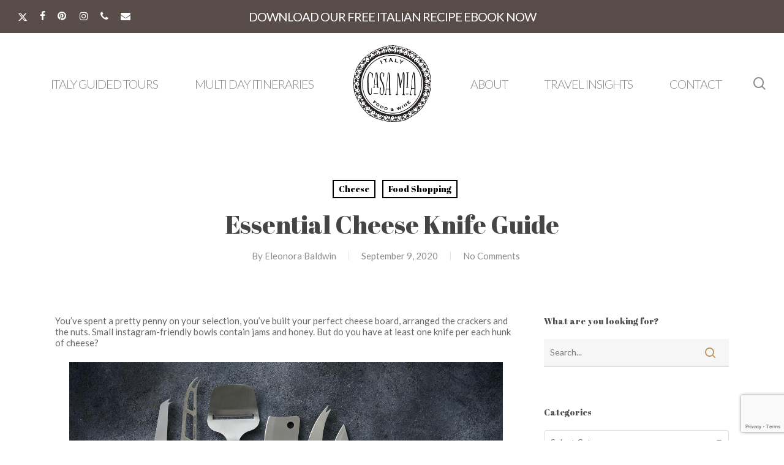

--- FILE ---
content_type: text/html; charset=UTF-8
request_url: https://casamiatours.com/cheese-knife-guide/
body_size: 29091
content:
<!doctype html>
<html lang="en-US" class="no-js">
<head>
	<meta charset="UTF-8">
	<meta name="viewport" content="width=device-width, initial-scale=1, maximum-scale=1, user-scalable=0" /><meta name='robots' content='index, follow, max-image-preview:large, max-snippet:-1, max-video-preview:-1' />
	<style>img:is([sizes="auto" i], [sizes^="auto," i]) { contain-intrinsic-size: 3000px 1500px }</style>
	
	<!-- This site is optimized with the Yoast SEO plugin v26.3 - https://yoast.com/wordpress/plugins/seo/ -->
	<title>Essential Cheese Knife Guide - Casa Mia Tours</title>
	<meta name="description" content="Our resident cheese lover shares her simplified cheese knife guide that explains what kinds to choose for different types of cheese." />
	<link rel="canonical" href="https://casamiatours.com/cheese-knife-guide/" />
	<meta property="og:locale" content="en_US" />
	<meta property="og:type" content="article" />
	<meta property="og:title" content="Essential Cheese Knife Guide - Casa Mia Tours" />
	<meta property="og:description" content="Our resident cheese lover shares her simplified cheese knife guide that explains what kinds to choose for different types of cheese." />
	<meta property="og:url" content="https://casamiatours.com/cheese-knife-guide/" />
	<meta property="og:site_name" content="Casa Mia Tours" />
	<meta property="article:publisher" content="https://www.facebook.com/CasaMiaTours" />
	<meta property="article:published_time" content="2020-09-09T08:00:07+00:00" />
	<meta property="article:modified_time" content="2025-06-03T10:34:08+00:00" />
	<meta property="og:image" content="https://casamiatours.com/wp-content/uploads/2020/08/nonnas-parmigiano-knife.jpeg" />
	<meta property="og:image:width" content="1200" />
	<meta property="og:image:height" content="1600" />
	<meta property="og:image:type" content="image/jpeg" />
	<meta name="author" content="Eleonora Baldwin" />
	<meta name="twitter:label1" content="Written by" />
	<meta name="twitter:data1" content="Eleonora Baldwin" />
	<meta name="twitter:label2" content="Est. reading time" />
	<meta name="twitter:data2" content="7 minutes" />
	<script type="application/ld+json" class="yoast-schema-graph">{"@context":"https://schema.org","@graph":[{"@type":"Article","@id":"https://casamiatours.com/cheese-knife-guide/#article","isPartOf":{"@id":"https://casamiatours.com/cheese-knife-guide/"},"author":{"name":"Eleonora Baldwin","@id":"https://casamiatours.com/#/schema/person/a4de5e2e0e4e797adcb80ab3834fe3f2"},"headline":"Essential Cheese Knife Guide","datePublished":"2020-09-09T08:00:07+00:00","dateModified":"2025-06-03T10:34:08+00:00","mainEntityOfPage":{"@id":"https://casamiatours.com/cheese-knife-guide/"},"wordCount":5253,"commentCount":0,"publisher":{"@id":"https://casamiatours.com/#organization"},"image":{"@id":"https://casamiatours.com/cheese-knife-guide/#primaryimage"},"thumbnailUrl":"https://casamiatours.com/wp-content/uploads/2020/08/nonnas-parmigiano-knife.jpeg","articleSection":["Cheese","Food Shopping"],"inLanguage":"en-US","potentialAction":[{"@type":"CommentAction","name":"Comment","target":["https://casamiatours.com/cheese-knife-guide/#respond"]}]},{"@type":"WebPage","@id":"https://casamiatours.com/cheese-knife-guide/","url":"https://casamiatours.com/cheese-knife-guide/","name":"Essential Cheese Knife Guide - Casa Mia Tours","isPartOf":{"@id":"https://casamiatours.com/#website"},"primaryImageOfPage":{"@id":"https://casamiatours.com/cheese-knife-guide/#primaryimage"},"image":{"@id":"https://casamiatours.com/cheese-knife-guide/#primaryimage"},"thumbnailUrl":"https://casamiatours.com/wp-content/uploads/2020/08/nonnas-parmigiano-knife.jpeg","datePublished":"2020-09-09T08:00:07+00:00","dateModified":"2025-06-03T10:34:08+00:00","description":"Our resident cheese lover shares her simplified cheese knife guide that explains what kinds to choose for different types of cheese.","breadcrumb":{"@id":"https://casamiatours.com/cheese-knife-guide/#breadcrumb"},"inLanguage":"en-US","potentialAction":[{"@type":"ReadAction","target":["https://casamiatours.com/cheese-knife-guide/"]}]},{"@type":"ImageObject","inLanguage":"en-US","@id":"https://casamiatours.com/cheese-knife-guide/#primaryimage","url":"https://casamiatours.com/wp-content/uploads/2020/08/nonnas-parmigiano-knife.jpeg","contentUrl":"https://casamiatours.com/wp-content/uploads/2020/08/nonnas-parmigiano-knife.jpeg","width":1200,"height":1600,"caption":"nonna's parmigiano knife"},{"@type":"BreadcrumbList","@id":"https://casamiatours.com/cheese-knife-guide/#breadcrumb","itemListElement":[{"@type":"ListItem","position":1,"name":"Home","item":"https://casamiatours.com/"},{"@type":"ListItem","position":2,"name":"Blog","item":"https://casamiatours.com/blog/"},{"@type":"ListItem","position":3,"name":"Essential Cheese Knife Guide"}]},{"@type":"WebSite","@id":"https://casamiatours.com/#website","url":"https://casamiatours.com/","name":"Casa Mia Tours","description":"Italy Food &amp; Wine Tours | Your source for the best Italian Experience","publisher":{"@id":"https://casamiatours.com/#organization"},"potentialAction":[{"@type":"SearchAction","target":{"@type":"EntryPoint","urlTemplate":"https://casamiatours.com/?s={search_term_string}"},"query-input":{"@type":"PropertyValueSpecification","valueRequired":true,"valueName":"search_term_string"}}],"inLanguage":"en-US"},{"@type":"Organization","@id":"https://casamiatours.com/#organization","name":"Casa Mia Italy Food and Wine Tours","url":"https://casamiatours.com/","logo":{"@type":"ImageObject","inLanguage":"en-US","@id":"https://casamiatours.com/#/schema/logo/image/","url":"https://casamiatours.com/wp-content/uploads/2015/02/casa-mia-logo115.png","contentUrl":"https://casamiatours.com/wp-content/uploads/2015/02/casa-mia-logo115.png","width":115,"height":115,"caption":"Casa Mia Italy Food and Wine Tours"},"image":{"@id":"https://casamiatours.com/#/schema/logo/image/"},"sameAs":["https://www.facebook.com/CasaMiaTours","https://x.com/casamiatours","https://www.pinterest.com/casamia_italy/","https://www.instagram.com/casamiatours/"]},{"@type":"Person","@id":"https://casamiatours.com/#/schema/person/a4de5e2e0e4e797adcb80ab3834fe3f2","name":"Eleonora Baldwin","image":{"@type":"ImageObject","inLanguage":"en-US","@id":"https://casamiatours.com/#/schema/person/image/","url":"https://secure.gravatar.com/avatar/c87588a5ba6e917d9794aceb6eee8c14b931d07b5cdd61aa9a8c5b804b62fc29?s=96&r=g","contentUrl":"https://secure.gravatar.com/avatar/c87588a5ba6e917d9794aceb6eee8c14b931d07b5cdd61aa9a8c5b804b62fc29?s=96&r=g","caption":"Eleonora Baldwin"},"description":"Eleonora Baldwin is a TV host, journalist, and culinary connoisseur based in Rome, Italy. Her writing appears in several food and travel publications. Her show “ABCheese” is broadcast on Italian food network Gambero Rosso. She loves cooking, writing and guiding culturally curious, food-passionate travellers seeking experiences in Italy beyond the guidebook.","sameAs":["https://x.com/passerotto"],"url":"https://casamiatours.com/author/eleonora/"}]}</script>
	<!-- / Yoast SEO plugin. -->


<link rel='dns-prefetch' href='//fonts.googleapis.com' />
<link rel="alternate" type="application/rss+xml" title="Casa Mia Tours &raquo; Feed" href="https://casamiatours.com/feed/" />
<link rel="alternate" type="application/rss+xml" title="Casa Mia Tours &raquo; Comments Feed" href="https://casamiatours.com/comments/feed/" />
<link rel="alternate" type="application/rss+xml" title="Casa Mia Tours &raquo; Essential Cheese Knife Guide Comments Feed" href="https://casamiatours.com/cheese-knife-guide/feed/" />
		<!-- This site uses the Google Analytics by MonsterInsights plugin v9.9.0 - Using Analytics tracking - https://www.monsterinsights.com/ -->
							<script src="//www.googletagmanager.com/gtag/js?id=G-4V041PT69Z"  data-cfasync="false" data-wpfc-render="false" type="text/javascript" async></script>
			<script data-cfasync="false" data-wpfc-render="false" type="text/javascript">
				var mi_version = '9.9.0';
				var mi_track_user = true;
				var mi_no_track_reason = '';
								var MonsterInsightsDefaultLocations = {"page_location":"https:\/\/casamiatours.com\/cheese-knife-guide\/"};
								if ( typeof MonsterInsightsPrivacyGuardFilter === 'function' ) {
					var MonsterInsightsLocations = (typeof MonsterInsightsExcludeQuery === 'object') ? MonsterInsightsPrivacyGuardFilter( MonsterInsightsExcludeQuery ) : MonsterInsightsPrivacyGuardFilter( MonsterInsightsDefaultLocations );
				} else {
					var MonsterInsightsLocations = (typeof MonsterInsightsExcludeQuery === 'object') ? MonsterInsightsExcludeQuery : MonsterInsightsDefaultLocations;
				}

								var disableStrs = [
										'ga-disable-G-4V041PT69Z',
									];

				/* Function to detect opted out users */
				function __gtagTrackerIsOptedOut() {
					for (var index = 0; index < disableStrs.length; index++) {
						if (document.cookie.indexOf(disableStrs[index] + '=true') > -1) {
							return true;
						}
					}

					return false;
				}

				/* Disable tracking if the opt-out cookie exists. */
				if (__gtagTrackerIsOptedOut()) {
					for (var index = 0; index < disableStrs.length; index++) {
						window[disableStrs[index]] = true;
					}
				}

				/* Opt-out function */
				function __gtagTrackerOptout() {
					for (var index = 0; index < disableStrs.length; index++) {
						document.cookie = disableStrs[index] + '=true; expires=Thu, 31 Dec 2099 23:59:59 UTC; path=/';
						window[disableStrs[index]] = true;
					}
				}

				if ('undefined' === typeof gaOptout) {
					function gaOptout() {
						__gtagTrackerOptout();
					}
				}
								window.dataLayer = window.dataLayer || [];

				window.MonsterInsightsDualTracker = {
					helpers: {},
					trackers: {},
				};
				if (mi_track_user) {
					function __gtagDataLayer() {
						dataLayer.push(arguments);
					}

					function __gtagTracker(type, name, parameters) {
						if (!parameters) {
							parameters = {};
						}

						if (parameters.send_to) {
							__gtagDataLayer.apply(null, arguments);
							return;
						}

						if (type === 'event') {
														parameters.send_to = monsterinsights_frontend.v4_id;
							var hookName = name;
							if (typeof parameters['event_category'] !== 'undefined') {
								hookName = parameters['event_category'] + ':' + name;
							}

							if (typeof MonsterInsightsDualTracker.trackers[hookName] !== 'undefined') {
								MonsterInsightsDualTracker.trackers[hookName](parameters);
							} else {
								__gtagDataLayer('event', name, parameters);
							}
							
						} else {
							__gtagDataLayer.apply(null, arguments);
						}
					}

					__gtagTracker('js', new Date());
					__gtagTracker('set', {
						'developer_id.dZGIzZG': true,
											});
					if ( MonsterInsightsLocations.page_location ) {
						__gtagTracker('set', MonsterInsightsLocations);
					}
										__gtagTracker('config', 'G-4V041PT69Z', {"forceSSL":"true"} );
										window.gtag = __gtagTracker;										(function () {
						/* https://developers.google.com/analytics/devguides/collection/analyticsjs/ */
						/* ga and __gaTracker compatibility shim. */
						var noopfn = function () {
							return null;
						};
						var newtracker = function () {
							return new Tracker();
						};
						var Tracker = function () {
							return null;
						};
						var p = Tracker.prototype;
						p.get = noopfn;
						p.set = noopfn;
						p.send = function () {
							var args = Array.prototype.slice.call(arguments);
							args.unshift('send');
							__gaTracker.apply(null, args);
						};
						var __gaTracker = function () {
							var len = arguments.length;
							if (len === 0) {
								return;
							}
							var f = arguments[len - 1];
							if (typeof f !== 'object' || f === null || typeof f.hitCallback !== 'function') {
								if ('send' === arguments[0]) {
									var hitConverted, hitObject = false, action;
									if ('event' === arguments[1]) {
										if ('undefined' !== typeof arguments[3]) {
											hitObject = {
												'eventAction': arguments[3],
												'eventCategory': arguments[2],
												'eventLabel': arguments[4],
												'value': arguments[5] ? arguments[5] : 1,
											}
										}
									}
									if ('pageview' === arguments[1]) {
										if ('undefined' !== typeof arguments[2]) {
											hitObject = {
												'eventAction': 'page_view',
												'page_path': arguments[2],
											}
										}
									}
									if (typeof arguments[2] === 'object') {
										hitObject = arguments[2];
									}
									if (typeof arguments[5] === 'object') {
										Object.assign(hitObject, arguments[5]);
									}
									if ('undefined' !== typeof arguments[1].hitType) {
										hitObject = arguments[1];
										if ('pageview' === hitObject.hitType) {
											hitObject.eventAction = 'page_view';
										}
									}
									if (hitObject) {
										action = 'timing' === arguments[1].hitType ? 'timing_complete' : hitObject.eventAction;
										hitConverted = mapArgs(hitObject);
										__gtagTracker('event', action, hitConverted);
									}
								}
								return;
							}

							function mapArgs(args) {
								var arg, hit = {};
								var gaMap = {
									'eventCategory': 'event_category',
									'eventAction': 'event_action',
									'eventLabel': 'event_label',
									'eventValue': 'event_value',
									'nonInteraction': 'non_interaction',
									'timingCategory': 'event_category',
									'timingVar': 'name',
									'timingValue': 'value',
									'timingLabel': 'event_label',
									'page': 'page_path',
									'location': 'page_location',
									'title': 'page_title',
									'referrer' : 'page_referrer',
								};
								for (arg in args) {
																		if (!(!args.hasOwnProperty(arg) || !gaMap.hasOwnProperty(arg))) {
										hit[gaMap[arg]] = args[arg];
									} else {
										hit[arg] = args[arg];
									}
								}
								return hit;
							}

							try {
								f.hitCallback();
							} catch (ex) {
							}
						};
						__gaTracker.create = newtracker;
						__gaTracker.getByName = newtracker;
						__gaTracker.getAll = function () {
							return [];
						};
						__gaTracker.remove = noopfn;
						__gaTracker.loaded = true;
						window['__gaTracker'] = __gaTracker;
					})();
									} else {
										console.log("");
					(function () {
						function __gtagTracker() {
							return null;
						}

						window['__gtagTracker'] = __gtagTracker;
						window['gtag'] = __gtagTracker;
					})();
									}
			</script>
			
							<!-- / Google Analytics by MonsterInsights -->
		<script type="text/javascript">
/* <![CDATA[ */
window._wpemojiSettings = {"baseUrl":"https:\/\/s.w.org\/images\/core\/emoji\/16.0.1\/72x72\/","ext":".png","svgUrl":"https:\/\/s.w.org\/images\/core\/emoji\/16.0.1\/svg\/","svgExt":".svg","source":{"concatemoji":"https:\/\/casamiatours.com\/wp-includes\/js\/wp-emoji-release.min.js?ver=6.8.3"}};
/*! This file is auto-generated */
!function(s,n){var o,i,e;function c(e){try{var t={supportTests:e,timestamp:(new Date).valueOf()};sessionStorage.setItem(o,JSON.stringify(t))}catch(e){}}function p(e,t,n){e.clearRect(0,0,e.canvas.width,e.canvas.height),e.fillText(t,0,0);var t=new Uint32Array(e.getImageData(0,0,e.canvas.width,e.canvas.height).data),a=(e.clearRect(0,0,e.canvas.width,e.canvas.height),e.fillText(n,0,0),new Uint32Array(e.getImageData(0,0,e.canvas.width,e.canvas.height).data));return t.every(function(e,t){return e===a[t]})}function u(e,t){e.clearRect(0,0,e.canvas.width,e.canvas.height),e.fillText(t,0,0);for(var n=e.getImageData(16,16,1,1),a=0;a<n.data.length;a++)if(0!==n.data[a])return!1;return!0}function f(e,t,n,a){switch(t){case"flag":return n(e,"\ud83c\udff3\ufe0f\u200d\u26a7\ufe0f","\ud83c\udff3\ufe0f\u200b\u26a7\ufe0f")?!1:!n(e,"\ud83c\udde8\ud83c\uddf6","\ud83c\udde8\u200b\ud83c\uddf6")&&!n(e,"\ud83c\udff4\udb40\udc67\udb40\udc62\udb40\udc65\udb40\udc6e\udb40\udc67\udb40\udc7f","\ud83c\udff4\u200b\udb40\udc67\u200b\udb40\udc62\u200b\udb40\udc65\u200b\udb40\udc6e\u200b\udb40\udc67\u200b\udb40\udc7f");case"emoji":return!a(e,"\ud83e\udedf")}return!1}function g(e,t,n,a){var r="undefined"!=typeof WorkerGlobalScope&&self instanceof WorkerGlobalScope?new OffscreenCanvas(300,150):s.createElement("canvas"),o=r.getContext("2d",{willReadFrequently:!0}),i=(o.textBaseline="top",o.font="600 32px Arial",{});return e.forEach(function(e){i[e]=t(o,e,n,a)}),i}function t(e){var t=s.createElement("script");t.src=e,t.defer=!0,s.head.appendChild(t)}"undefined"!=typeof Promise&&(o="wpEmojiSettingsSupports",i=["flag","emoji"],n.supports={everything:!0,everythingExceptFlag:!0},e=new Promise(function(e){s.addEventListener("DOMContentLoaded",e,{once:!0})}),new Promise(function(t){var n=function(){try{var e=JSON.parse(sessionStorage.getItem(o));if("object"==typeof e&&"number"==typeof e.timestamp&&(new Date).valueOf()<e.timestamp+604800&&"object"==typeof e.supportTests)return e.supportTests}catch(e){}return null}();if(!n){if("undefined"!=typeof Worker&&"undefined"!=typeof OffscreenCanvas&&"undefined"!=typeof URL&&URL.createObjectURL&&"undefined"!=typeof Blob)try{var e="postMessage("+g.toString()+"("+[JSON.stringify(i),f.toString(),p.toString(),u.toString()].join(",")+"));",a=new Blob([e],{type:"text/javascript"}),r=new Worker(URL.createObjectURL(a),{name:"wpTestEmojiSupports"});return void(r.onmessage=function(e){c(n=e.data),r.terminate(),t(n)})}catch(e){}c(n=g(i,f,p,u))}t(n)}).then(function(e){for(var t in e)n.supports[t]=e[t],n.supports.everything=n.supports.everything&&n.supports[t],"flag"!==t&&(n.supports.everythingExceptFlag=n.supports.everythingExceptFlag&&n.supports[t]);n.supports.everythingExceptFlag=n.supports.everythingExceptFlag&&!n.supports.flag,n.DOMReady=!1,n.readyCallback=function(){n.DOMReady=!0}}).then(function(){return e}).then(function(){var e;n.supports.everything||(n.readyCallback(),(e=n.source||{}).concatemoji?t(e.concatemoji):e.wpemoji&&e.twemoji&&(t(e.twemoji),t(e.wpemoji)))}))}((window,document),window._wpemojiSettings);
/* ]]> */
</script>

<style id='wp-emoji-styles-inline-css' type='text/css'>

	img.wp-smiley, img.emoji {
		display: inline !important;
		border: none !important;
		box-shadow: none !important;
		height: 1em !important;
		width: 1em !important;
		margin: 0 0.07em !important;
		vertical-align: -0.1em !important;
		background: none !important;
		padding: 0 !important;
	}
</style>
<link rel='stylesheet' id='wp-block-library-css' href='https://casamiatours.com/wp-includes/css/dist/block-library/style.min.css?ver=6.8.3' type='text/css' media='all' />
<style id='global-styles-inline-css' type='text/css'>
:root{--wp--preset--aspect-ratio--square: 1;--wp--preset--aspect-ratio--4-3: 4/3;--wp--preset--aspect-ratio--3-4: 3/4;--wp--preset--aspect-ratio--3-2: 3/2;--wp--preset--aspect-ratio--2-3: 2/3;--wp--preset--aspect-ratio--16-9: 16/9;--wp--preset--aspect-ratio--9-16: 9/16;--wp--preset--color--black: #000000;--wp--preset--color--cyan-bluish-gray: #abb8c3;--wp--preset--color--white: #ffffff;--wp--preset--color--pale-pink: #f78da7;--wp--preset--color--vivid-red: #cf2e2e;--wp--preset--color--luminous-vivid-orange: #ff6900;--wp--preset--color--luminous-vivid-amber: #fcb900;--wp--preset--color--light-green-cyan: #7bdcb5;--wp--preset--color--vivid-green-cyan: #00d084;--wp--preset--color--pale-cyan-blue: #8ed1fc;--wp--preset--color--vivid-cyan-blue: #0693e3;--wp--preset--color--vivid-purple: #9b51e0;--wp--preset--gradient--vivid-cyan-blue-to-vivid-purple: linear-gradient(135deg,rgba(6,147,227,1) 0%,rgb(155,81,224) 100%);--wp--preset--gradient--light-green-cyan-to-vivid-green-cyan: linear-gradient(135deg,rgb(122,220,180) 0%,rgb(0,208,130) 100%);--wp--preset--gradient--luminous-vivid-amber-to-luminous-vivid-orange: linear-gradient(135deg,rgba(252,185,0,1) 0%,rgba(255,105,0,1) 100%);--wp--preset--gradient--luminous-vivid-orange-to-vivid-red: linear-gradient(135deg,rgba(255,105,0,1) 0%,rgb(207,46,46) 100%);--wp--preset--gradient--very-light-gray-to-cyan-bluish-gray: linear-gradient(135deg,rgb(238,238,238) 0%,rgb(169,184,195) 100%);--wp--preset--gradient--cool-to-warm-spectrum: linear-gradient(135deg,rgb(74,234,220) 0%,rgb(151,120,209) 20%,rgb(207,42,186) 40%,rgb(238,44,130) 60%,rgb(251,105,98) 80%,rgb(254,248,76) 100%);--wp--preset--gradient--blush-light-purple: linear-gradient(135deg,rgb(255,206,236) 0%,rgb(152,150,240) 100%);--wp--preset--gradient--blush-bordeaux: linear-gradient(135deg,rgb(254,205,165) 0%,rgb(254,45,45) 50%,rgb(107,0,62) 100%);--wp--preset--gradient--luminous-dusk: linear-gradient(135deg,rgb(255,203,112) 0%,rgb(199,81,192) 50%,rgb(65,88,208) 100%);--wp--preset--gradient--pale-ocean: linear-gradient(135deg,rgb(255,245,203) 0%,rgb(182,227,212) 50%,rgb(51,167,181) 100%);--wp--preset--gradient--electric-grass: linear-gradient(135deg,rgb(202,248,128) 0%,rgb(113,206,126) 100%);--wp--preset--gradient--midnight: linear-gradient(135deg,rgb(2,3,129) 0%,rgb(40,116,252) 100%);--wp--preset--font-size--small: 13px;--wp--preset--font-size--medium: 20px;--wp--preset--font-size--large: 36px;--wp--preset--font-size--x-large: 42px;--wp--preset--spacing--20: 0.44rem;--wp--preset--spacing--30: 0.67rem;--wp--preset--spacing--40: 1rem;--wp--preset--spacing--50: 1.5rem;--wp--preset--spacing--60: 2.25rem;--wp--preset--spacing--70: 3.38rem;--wp--preset--spacing--80: 5.06rem;--wp--preset--shadow--natural: 6px 6px 9px rgba(0, 0, 0, 0.2);--wp--preset--shadow--deep: 12px 12px 50px rgba(0, 0, 0, 0.4);--wp--preset--shadow--sharp: 6px 6px 0px rgba(0, 0, 0, 0.2);--wp--preset--shadow--outlined: 6px 6px 0px -3px rgba(255, 255, 255, 1), 6px 6px rgba(0, 0, 0, 1);--wp--preset--shadow--crisp: 6px 6px 0px rgba(0, 0, 0, 1);}:root { --wp--style--global--content-size: 1300px;--wp--style--global--wide-size: 1300px; }:where(body) { margin: 0; }.wp-site-blocks > .alignleft { float: left; margin-right: 2em; }.wp-site-blocks > .alignright { float: right; margin-left: 2em; }.wp-site-blocks > .aligncenter { justify-content: center; margin-left: auto; margin-right: auto; }:where(.is-layout-flex){gap: 0.5em;}:where(.is-layout-grid){gap: 0.5em;}.is-layout-flow > .alignleft{float: left;margin-inline-start: 0;margin-inline-end: 2em;}.is-layout-flow > .alignright{float: right;margin-inline-start: 2em;margin-inline-end: 0;}.is-layout-flow > .aligncenter{margin-left: auto !important;margin-right: auto !important;}.is-layout-constrained > .alignleft{float: left;margin-inline-start: 0;margin-inline-end: 2em;}.is-layout-constrained > .alignright{float: right;margin-inline-start: 2em;margin-inline-end: 0;}.is-layout-constrained > .aligncenter{margin-left: auto !important;margin-right: auto !important;}.is-layout-constrained > :where(:not(.alignleft):not(.alignright):not(.alignfull)){max-width: var(--wp--style--global--content-size);margin-left: auto !important;margin-right: auto !important;}.is-layout-constrained > .alignwide{max-width: var(--wp--style--global--wide-size);}body .is-layout-flex{display: flex;}.is-layout-flex{flex-wrap: wrap;align-items: center;}.is-layout-flex > :is(*, div){margin: 0;}body .is-layout-grid{display: grid;}.is-layout-grid > :is(*, div){margin: 0;}body{padding-top: 0px;padding-right: 0px;padding-bottom: 0px;padding-left: 0px;}:root :where(.wp-element-button, .wp-block-button__link){background-color: #32373c;border-width: 0;color: #fff;font-family: inherit;font-size: inherit;line-height: inherit;padding: calc(0.667em + 2px) calc(1.333em + 2px);text-decoration: none;}.has-black-color{color: var(--wp--preset--color--black) !important;}.has-cyan-bluish-gray-color{color: var(--wp--preset--color--cyan-bluish-gray) !important;}.has-white-color{color: var(--wp--preset--color--white) !important;}.has-pale-pink-color{color: var(--wp--preset--color--pale-pink) !important;}.has-vivid-red-color{color: var(--wp--preset--color--vivid-red) !important;}.has-luminous-vivid-orange-color{color: var(--wp--preset--color--luminous-vivid-orange) !important;}.has-luminous-vivid-amber-color{color: var(--wp--preset--color--luminous-vivid-amber) !important;}.has-light-green-cyan-color{color: var(--wp--preset--color--light-green-cyan) !important;}.has-vivid-green-cyan-color{color: var(--wp--preset--color--vivid-green-cyan) !important;}.has-pale-cyan-blue-color{color: var(--wp--preset--color--pale-cyan-blue) !important;}.has-vivid-cyan-blue-color{color: var(--wp--preset--color--vivid-cyan-blue) !important;}.has-vivid-purple-color{color: var(--wp--preset--color--vivid-purple) !important;}.has-black-background-color{background-color: var(--wp--preset--color--black) !important;}.has-cyan-bluish-gray-background-color{background-color: var(--wp--preset--color--cyan-bluish-gray) !important;}.has-white-background-color{background-color: var(--wp--preset--color--white) !important;}.has-pale-pink-background-color{background-color: var(--wp--preset--color--pale-pink) !important;}.has-vivid-red-background-color{background-color: var(--wp--preset--color--vivid-red) !important;}.has-luminous-vivid-orange-background-color{background-color: var(--wp--preset--color--luminous-vivid-orange) !important;}.has-luminous-vivid-amber-background-color{background-color: var(--wp--preset--color--luminous-vivid-amber) !important;}.has-light-green-cyan-background-color{background-color: var(--wp--preset--color--light-green-cyan) !important;}.has-vivid-green-cyan-background-color{background-color: var(--wp--preset--color--vivid-green-cyan) !important;}.has-pale-cyan-blue-background-color{background-color: var(--wp--preset--color--pale-cyan-blue) !important;}.has-vivid-cyan-blue-background-color{background-color: var(--wp--preset--color--vivid-cyan-blue) !important;}.has-vivid-purple-background-color{background-color: var(--wp--preset--color--vivid-purple) !important;}.has-black-border-color{border-color: var(--wp--preset--color--black) !important;}.has-cyan-bluish-gray-border-color{border-color: var(--wp--preset--color--cyan-bluish-gray) !important;}.has-white-border-color{border-color: var(--wp--preset--color--white) !important;}.has-pale-pink-border-color{border-color: var(--wp--preset--color--pale-pink) !important;}.has-vivid-red-border-color{border-color: var(--wp--preset--color--vivid-red) !important;}.has-luminous-vivid-orange-border-color{border-color: var(--wp--preset--color--luminous-vivid-orange) !important;}.has-luminous-vivid-amber-border-color{border-color: var(--wp--preset--color--luminous-vivid-amber) !important;}.has-light-green-cyan-border-color{border-color: var(--wp--preset--color--light-green-cyan) !important;}.has-vivid-green-cyan-border-color{border-color: var(--wp--preset--color--vivid-green-cyan) !important;}.has-pale-cyan-blue-border-color{border-color: var(--wp--preset--color--pale-cyan-blue) !important;}.has-vivid-cyan-blue-border-color{border-color: var(--wp--preset--color--vivid-cyan-blue) !important;}.has-vivid-purple-border-color{border-color: var(--wp--preset--color--vivid-purple) !important;}.has-vivid-cyan-blue-to-vivid-purple-gradient-background{background: var(--wp--preset--gradient--vivid-cyan-blue-to-vivid-purple) !important;}.has-light-green-cyan-to-vivid-green-cyan-gradient-background{background: var(--wp--preset--gradient--light-green-cyan-to-vivid-green-cyan) !important;}.has-luminous-vivid-amber-to-luminous-vivid-orange-gradient-background{background: var(--wp--preset--gradient--luminous-vivid-amber-to-luminous-vivid-orange) !important;}.has-luminous-vivid-orange-to-vivid-red-gradient-background{background: var(--wp--preset--gradient--luminous-vivid-orange-to-vivid-red) !important;}.has-very-light-gray-to-cyan-bluish-gray-gradient-background{background: var(--wp--preset--gradient--very-light-gray-to-cyan-bluish-gray) !important;}.has-cool-to-warm-spectrum-gradient-background{background: var(--wp--preset--gradient--cool-to-warm-spectrum) !important;}.has-blush-light-purple-gradient-background{background: var(--wp--preset--gradient--blush-light-purple) !important;}.has-blush-bordeaux-gradient-background{background: var(--wp--preset--gradient--blush-bordeaux) !important;}.has-luminous-dusk-gradient-background{background: var(--wp--preset--gradient--luminous-dusk) !important;}.has-pale-ocean-gradient-background{background: var(--wp--preset--gradient--pale-ocean) !important;}.has-electric-grass-gradient-background{background: var(--wp--preset--gradient--electric-grass) !important;}.has-midnight-gradient-background{background: var(--wp--preset--gradient--midnight) !important;}.has-small-font-size{font-size: var(--wp--preset--font-size--small) !important;}.has-medium-font-size{font-size: var(--wp--preset--font-size--medium) !important;}.has-large-font-size{font-size: var(--wp--preset--font-size--large) !important;}.has-x-large-font-size{font-size: var(--wp--preset--font-size--x-large) !important;}
:where(.wp-block-post-template.is-layout-flex){gap: 1.25em;}:where(.wp-block-post-template.is-layout-grid){gap: 1.25em;}
:where(.wp-block-columns.is-layout-flex){gap: 2em;}:where(.wp-block-columns.is-layout-grid){gap: 2em;}
:root :where(.wp-block-pullquote){font-size: 1.5em;line-height: 1.6;}
</style>
<link rel='stylesheet' id='contact-form-7-css' href='https://casamiatours.com/wp-content/plugins/contact-form-7/includes/css/styles.css?ver=6.1.3' type='text/css' media='all' />
<link rel='stylesheet' id='wpcf7-redirect-script-frontend-css' href='https://casamiatours.com/wp-content/plugins/wpcf7-redirect/build/assets/frontend-script.css?ver=2c532d7e2be36f6af233' type='text/css' media='all' />
<link rel='stylesheet' id='font-awesome-css' href='https://casamiatours.com/wp-content/themes/salient/css/font-awesome-legacy.min.css?ver=4.7.1' type='text/css' media='all' />
<link rel='stylesheet' id='salient-grid-system-css' href='https://casamiatours.com/wp-content/themes/salient/css/build/grid-system.css?ver=17.0.3' type='text/css' media='all' />
<link rel='stylesheet' id='main-styles-css' href='https://casamiatours.com/wp-content/themes/salient/css/build/style.css?ver=17.0.3' type='text/css' media='all' />
<link rel='stylesheet' id='nectar-header-layout-centered-logo-between-menu-css' href='https://casamiatours.com/wp-content/themes/salient/css/build/header/header-layout-centered-logo-between-menu.css?ver=17.0.3' type='text/css' media='all' />
<link rel='stylesheet' id='nectar-header-secondary-nav-css' href='https://casamiatours.com/wp-content/themes/salient/css/build/header/header-secondary-nav.css?ver=17.0.3' type='text/css' media='all' />
<link rel='stylesheet' id='nectar-single-styles-css' href='https://casamiatours.com/wp-content/themes/salient/css/build/single.css?ver=17.0.3' type='text/css' media='all' />
<link rel='stylesheet' id='nectar-element-post-grid-css' href='https://casamiatours.com/wp-content/themes/salient/css/build/elements/element-post-grid.css?ver=17.0.3' type='text/css' media='all' />
<link rel='stylesheet' id='nectar-element-recent-posts-css' href='https://casamiatours.com/wp-content/themes/salient/css/build/elements/element-recent-posts.css?ver=17.0.3' type='text/css' media='all' />
<link rel='stylesheet' id='nectar-cf7-css' href='https://casamiatours.com/wp-content/themes/salient/css/build/third-party/cf7.css?ver=17.0.3' type='text/css' media='all' />
<link rel='stylesheet' id='nectar_default_font_open_sans-css' href='https://fonts.googleapis.com/css?family=Open+Sans%3A300%2C400%2C600%2C700&#038;subset=latin%2Clatin-ext' type='text/css' media='all' />
<link rel='stylesheet' id='nectar-blog-masonry-core-css' href='https://casamiatours.com/wp-content/themes/salient/css/build/blog/masonry-core.css?ver=17.0.3' type='text/css' media='all' />
<link rel='stylesheet' id='nectar-blog-masonry-classic-enhanced-css' href='https://casamiatours.com/wp-content/themes/salient/css/build/blog/masonry-classic-enhanced.css?ver=17.0.3' type='text/css' media='all' />
<link rel='stylesheet' id='responsive-css' href='https://casamiatours.com/wp-content/themes/salient/css/build/responsive.css?ver=17.0.3' type='text/css' media='all' />
<link rel='stylesheet' id='select2-css' href='https://casamiatours.com/wp-content/themes/salient/css/build/plugins/select2.css?ver=4.0.1' type='text/css' media='all' />
<link rel='stylesheet' id='skin-material-css' href='https://casamiatours.com/wp-content/themes/salient/css/build/skin-material.css?ver=17.0.3' type='text/css' media='all' />
<link rel='stylesheet' id='salient-wp-menu-dynamic-css' href='https://casamiatours.com/wp-content/uploads/salient/menu-dynamic.css?ver=98579' type='text/css' media='all' />
<link rel='stylesheet' id='js_composer_front-css' href='https://casamiatours.com/wp-content/plugins/js_composer_salient/assets/css/js_composer.min.css?ver=7.8.1' type='text/css' media='all' />
<link rel='stylesheet' id='dynamic-css-css' href='https://casamiatours.com/wp-content/themes/salient/css/salient-dynamic-styles.css?ver=9190' type='text/css' media='all' />
<style id='dynamic-css-inline-css' type='text/css'>
#page-header-bg[data-post-hs="default_minimal"] .inner-wrap{text-align:center}#page-header-bg[data-post-hs="default_minimal"] .inner-wrap >a,.material #page-header-bg.fullscreen-header .inner-wrap >a{color:#fff;font-weight:600;border:var(--nectar-border-thickness) solid rgba(255,255,255,0.4);padding:4px 10px;margin:5px 6px 0 5px;display:inline-block;transition:all 0.2s ease;-webkit-transition:all 0.2s ease;font-size:14px;line-height:18px}body.material #page-header-bg.fullscreen-header .inner-wrap >a{margin-bottom:15px;}body.material #page-header-bg.fullscreen-header .inner-wrap >a{border:none;padding:6px 10px}body[data-button-style^="rounded"] #page-header-bg[data-post-hs="default_minimal"] .inner-wrap >a,body[data-button-style^="rounded"].material #page-header-bg.fullscreen-header .inner-wrap >a{border-radius:100px}body.single [data-post-hs="default_minimal"] #single-below-header span,body.single .heading-title[data-header-style="default_minimal"] #single-below-header span{line-height:14px;}#page-header-bg[data-post-hs="default_minimal"] #single-below-header{text-align:center;position:relative;z-index:100}#page-header-bg[data-post-hs="default_minimal"] #single-below-header span{float:none;display:inline-block}#page-header-bg[data-post-hs="default_minimal"] .inner-wrap >a:hover,#page-header-bg[data-post-hs="default_minimal"] .inner-wrap >a:focus{border-color:transparent}#page-header-bg.fullscreen-header .avatar,#page-header-bg[data-post-hs="default_minimal"] .avatar{border-radius:100%}#page-header-bg.fullscreen-header .meta-author span,#page-header-bg[data-post-hs="default_minimal"] .meta-author span{display:block}#page-header-bg.fullscreen-header .meta-author img{margin-bottom:0;height:50px;width:auto}#page-header-bg[data-post-hs="default_minimal"] .meta-author img{margin-bottom:0;height:40px;width:auto}#page-header-bg[data-post-hs="default_minimal"] .author-section{position:absolute;bottom:30px}#page-header-bg.fullscreen-header .meta-author,#page-header-bg[data-post-hs="default_minimal"] .meta-author{font-size:18px}#page-header-bg.fullscreen-header .author-section .meta-date,#page-header-bg[data-post-hs="default_minimal"] .author-section .meta-date{font-size:12px;color:rgba(255,255,255,0.8)}#page-header-bg.fullscreen-header .author-section .meta-date i{font-size:12px}#page-header-bg[data-post-hs="default_minimal"] .author-section .meta-date i{font-size:11px;line-height:14px}#page-header-bg[data-post-hs="default_minimal"] .author-section .avatar-post-info{position:relative;top:-5px}#page-header-bg.fullscreen-header .author-section a,#page-header-bg[data-post-hs="default_minimal"] .author-section a{display:block;margin-bottom:-2px}#page-header-bg[data-post-hs="default_minimal"] .author-section a{font-size:14px;line-height:14px}#page-header-bg.fullscreen-header .author-section a:hover,#page-header-bg[data-post-hs="default_minimal"] .author-section a:hover{color:rgba(255,255,255,0.85)!important}#page-header-bg.fullscreen-header .author-section,#page-header-bg[data-post-hs="default_minimal"] .author-section{width:100%;z-index:10;text-align:center}#page-header-bg.fullscreen-header .author-section{margin-top:25px;}#page-header-bg.fullscreen-header .author-section span,#page-header-bg[data-post-hs="default_minimal"] .author-section span{padding-left:0;line-height:20px;font-size:20px}#page-header-bg.fullscreen-header .author-section .avatar-post-info,#page-header-bg[data-post-hs="default_minimal"] .author-section .avatar-post-info{margin-left:10px}#page-header-bg.fullscreen-header .author-section .avatar-post-info,#page-header-bg.fullscreen-header .author-section .meta-author,#page-header-bg[data-post-hs="default_minimal"] .author-section .avatar-post-info,#page-header-bg[data-post-hs="default_minimal"] .author-section .meta-author{text-align:left;display:inline-block;top:9px}@media only screen and (min-width :690px) and (max-width :999px){body.single-post #page-header-bg[data-post-hs="default_minimal"]{padding-top:10%;padding-bottom:10%;}}@media only screen and (max-width :690px){#ajax-content-wrap #page-header-bg[data-post-hs="default_minimal"] #single-below-header span:not(.rich-snippet-hidden),#ajax-content-wrap .row.heading-title[data-header-style="default_minimal"] .col.section-title span.meta-category{display:inline-block;}.container-wrap[data-remove-post-comment-number="0"][data-remove-post-author="0"][data-remove-post-date="0"] .heading-title[data-header-style="default_minimal"] #single-below-header > span,#page-header-bg[data-post-hs="default_minimal"] .span_6[data-remove-post-comment-number="0"][data-remove-post-author="0"][data-remove-post-date="0"] #single-below-header > span{padding:0 8px;}.container-wrap[data-remove-post-comment-number="0"][data-remove-post-author="0"][data-remove-post-date="0"] .heading-title[data-header-style="default_minimal"] #single-below-header span,#page-header-bg[data-post-hs="default_minimal"] .span_6[data-remove-post-comment-number="0"][data-remove-post-author="0"][data-remove-post-date="0"] #single-below-header span{font-size:13px;line-height:10px;}.material #page-header-bg.fullscreen-header .author-section{margin-top:5px;}#page-header-bg.fullscreen-header .author-section{bottom:20px;}#page-header-bg.fullscreen-header .author-section .meta-date:not(.updated){margin-top:-4px;display:block;}#page-header-bg.fullscreen-header .author-section .avatar-post-info{margin:10px 0 0 0;}}#page-header-bg h1,#page-header-bg .subheader,.nectar-box-roll .overlaid-content h1,.nectar-box-roll .overlaid-content .subheader,#page-header-bg #portfolio-nav a i,body .section-title #portfolio-nav a:hover i,.page-header-no-bg h1,.page-header-no-bg span,#page-header-bg #portfolio-nav a i,#page-header-bg span,#page-header-bg #single-below-header a:hover,#page-header-bg #single-below-header a:focus,#page-header-bg.fullscreen-header .author-section a{color:#ffffff!important;}body #page-header-bg .pinterest-share i,body #page-header-bg .facebook-share i,body #page-header-bg .linkedin-share i,body #page-header-bg .twitter-share i,body #page-header-bg .google-plus-share i,body #page-header-bg .icon-salient-heart,body #page-header-bg .icon-salient-heart-2{color:#ffffff;}#page-header-bg[data-post-hs="default_minimal"] .inner-wrap > a:not(:hover){color:#ffffff;border-color:rgba(255,255,255,0.4);}.single #page-header-bg #single-below-header > span{border-color:rgba(255,255,255,0.4);}body .section-title #portfolio-nav a:hover i{opacity:0.75;}.single #page-header-bg .blog-title #single-meta .nectar-social.hover > div a,.single #page-header-bg .blog-title #single-meta > div a,.single #page-header-bg .blog-title #single-meta ul .n-shortcode a,#page-header-bg .blog-title #single-meta .nectar-social.hover .share-btn{border-color:rgba(255,255,255,0.4);}.single #page-header-bg .blog-title #single-meta .nectar-social.hover > div a:hover,#page-header-bg .blog-title #single-meta .nectar-social.hover .share-btn:hover,.single #page-header-bg .blog-title #single-meta div > a:hover,.single #page-header-bg .blog-title #single-meta ul .n-shortcode a:hover,.single #page-header-bg .blog-title #single-meta ul li:not(.meta-share-count):hover > a{border-color:rgba(255,255,255,1);}.single #page-header-bg #single-meta div span,.single #page-header-bg #single-meta > div a,.single #page-header-bg #single-meta > div i{color:#ffffff!important;}.single #page-header-bg #single-meta ul .meta-share-count .nectar-social a i{color:rgba(255,255,255,0.7)!important;}.single #page-header-bg #single-meta ul .meta-share-count .nectar-social a:hover i{color:rgba(255,255,255,1)!important;}#header-space{background-color:#ffffff}@media only screen and (min-width:1000px){body #ajax-content-wrap.no-scroll{min-height:calc(100vh - 207px);height:calc(100vh - 207px)!important;}}@media only screen and (min-width:1000px){#page-header-wrap.fullscreen-header,#page-header-wrap.fullscreen-header #page-header-bg,html:not(.nectar-box-roll-loaded) .nectar-box-roll > #page-header-bg.fullscreen-header,.nectar_fullscreen_zoom_recent_projects,#nectar_fullscreen_rows:not(.afterLoaded) > div{height:calc(100vh - 206px);}.wpb_row.vc_row-o-full-height.top-level,.wpb_row.vc_row-o-full-height.top-level > .col.span_12{min-height:calc(100vh - 206px);}html:not(.nectar-box-roll-loaded) .nectar-box-roll > #page-header-bg.fullscreen-header{top:207px;}.nectar-slider-wrap[data-fullscreen="true"]:not(.loaded),.nectar-slider-wrap[data-fullscreen="true"]:not(.loaded) .swiper-container{height:calc(100vh - 205px)!important;}.admin-bar .nectar-slider-wrap[data-fullscreen="true"]:not(.loaded),.admin-bar .nectar-slider-wrap[data-fullscreen="true"]:not(.loaded) .swiper-container{height:calc(100vh - 205px - 32px)!important;}}.admin-bar[class*="page-template-template-no-header"] .wpb_row.vc_row-o-full-height.top-level,.admin-bar[class*="page-template-template-no-header"] .wpb_row.vc_row-o-full-height.top-level > .col.span_12{min-height:calc(100vh - 32px);}body[class*="page-template-template-no-header"] .wpb_row.vc_row-o-full-height.top-level,body[class*="page-template-template-no-header"] .wpb_row.vc_row-o-full-height.top-level > .col.span_12{min-height:100vh;}@media only screen and (max-width:999px){.using-mobile-browser #nectar_fullscreen_rows:not(.afterLoaded):not([data-mobile-disable="on"]) > div{height:calc(100vh - 176px);}.using-mobile-browser .wpb_row.vc_row-o-full-height.top-level,.using-mobile-browser .wpb_row.vc_row-o-full-height.top-level > .col.span_12,[data-permanent-transparent="1"].using-mobile-browser .wpb_row.vc_row-o-full-height.top-level,[data-permanent-transparent="1"].using-mobile-browser .wpb_row.vc_row-o-full-height.top-level > .col.span_12{min-height:calc(100vh - 176px);}html:not(.nectar-box-roll-loaded) .nectar-box-roll > #page-header-bg.fullscreen-header,.nectar_fullscreen_zoom_recent_projects,.nectar-slider-wrap[data-fullscreen="true"]:not(.loaded),.nectar-slider-wrap[data-fullscreen="true"]:not(.loaded) .swiper-container,#nectar_fullscreen_rows:not(.afterLoaded):not([data-mobile-disable="on"]) > div{height:calc(100vh - 123px);}.wpb_row.vc_row-o-full-height.top-level,.wpb_row.vc_row-o-full-height.top-level > .col.span_12{min-height:calc(100vh - 123px);}body[data-transparent-header="false"] #ajax-content-wrap.no-scroll{min-height:calc(100vh - 123px);height:calc(100vh - 123px);}}body .container-wrap .wpb_row[data-column-margin="40px"]:not(.full-width-section):not(.full-width-content){margin-bottom:40px;}body .container-wrap .vc_row-fluid[data-column-margin="40px"] > .span_12,html body .vc_row-fluid[data-column-margin="40px"] > .span_12,body .container-wrap .vc_row-fluid[data-column-margin="40px"] .full-page-inner > .container > .span_12,body .container-wrap .vc_row-fluid[data-column-margin="40px"] .full-page-inner > .span_12{margin-left:-20px;margin-right:-20px;}body .container-wrap .vc_row-fluid[data-column-margin="40px"] .wpb_column:not(.child_column),body .container-wrap .inner_row[data-column-margin="40px"] .child_column,html body .vc_row-fluid[data-column-margin="40px"] .wpb_column:not(.child_column),html body .inner_row[data-column-margin="40px"] .child_column{padding-left:20px;padding-right:20px;}.container-wrap .vc_row-fluid[data-column-margin="40px"].full-width-content > .span_12,html body .vc_row-fluid[data-column-margin="40px"].full-width-content > .span_12,.container-wrap .vc_row-fluid[data-column-margin="40px"].full-width-content .full-page-inner > .span_12{margin-left:0;margin-right:0;padding-left:20px;padding-right:20px;}.single-portfolio #full_width_portfolio .vc_row-fluid[data-column-margin="40px"].full-width-content > .span_12{padding-right:20px;}@media only screen and (max-width:999px) and (min-width:691px){.vc_row-fluid[data-column-margin="40px"] > .span_12 > .one-fourths:not([class*="vc_col-xs-"]),.vc_row-fluid .vc_row-fluid.inner_row[data-column-margin="40px"] > .span_12 > .one-fourths:not([class*="vc_col-xs-"]){margin-bottom:40px;}}@media only screen and (max-width:999px){.vc_row-fluid[data-column-margin="40px"] .wpb_column:not([class*="vc_col-xs-"]):not(.child_column):not(:last-child),.inner_row[data-column-margin="40px"] .child_column:not([class*="vc_col-xs-"]):not(:last-child){margin-bottom:40px;}}body[data-aie] .col[data-padding-pos="top"] > .vc_column-inner,#ajax-content-wrap .col[data-padding-pos="top"] > .vc_column-inner,#ajax-content-wrap .col[data-padding-pos="top"] > .n-sticky > .vc_column-inner{padding-right:0;padding-bottom:0;padding-left:0}.col.padding-3-percent > .vc_column-inner,.col.padding-3-percent > .n-sticky > .vc_column-inner{padding:calc(600px * 0.03);}@media only screen and (max-width:690px){.col.padding-3-percent > .vc_column-inner,.col.padding-3-percent > .n-sticky > .vc_column-inner{padding:calc(100vw * 0.03);}}@media only screen and (min-width:1000px){.col.padding-3-percent > .vc_column-inner,.col.padding-3-percent > .n-sticky > .vc_column-inner{padding:calc((100vw - 180px) * 0.03);}.column_container:not(.vc_col-sm-12) .col.padding-3-percent > .vc_column-inner{padding:calc((100vw - 180px) * 0.015);}}@media only screen and (min-width:1425px){.col.padding-3-percent > .vc_column-inner{padding:calc(1245px * 0.03);}.column_container:not(.vc_col-sm-12) .col.padding-3-percent > .vc_column-inner{padding:calc(1245px * 0.015);}}.full-width-content .col.padding-3-percent > .vc_column-inner{padding:calc(100vw * 0.03);}@media only screen and (max-width:999px){.full-width-content .col.padding-3-percent > .vc_column-inner{padding:calc(100vw * 0.03);}}@media only screen and (min-width:1000px){.full-width-content .column_container:not(.vc_col-sm-12) .col.padding-3-percent > .vc_column-inner{padding:calc(100vw * 0.015);}}.img-with-aniamtion-wrap[data-max-width="50%"].center .inner{display:inline-block;}.img-with-aniamtion-wrap[data-max-width="75%"].center .inner{display:inline-block;}.screen-reader-text,.nectar-skip-to-content:not(:focus){border:0;clip:rect(1px,1px,1px,1px);clip-path:inset(50%);height:1px;margin:-1px;overflow:hidden;padding:0;position:absolute!important;width:1px;word-wrap:normal!important;}.row .col img:not([srcset]){width:auto;}.row .col img.img-with-animation.nectar-lazy:not([srcset]){width:100%;}
.nectar-button.full-size {
    width: 100%;
}
body #header-secondary-outer .nectar-center-text {
    font-size: 20px;
    line-height: 20px;
    max-width: 60%;
    font-weight: 500;
}
body.material #header-secondary-outer nav >ul {
    height: auto;
    padding: 12px 0;
}
.woocommerce .classic .product-wrap a.button, .woocommerce ul.products li.product.classic .button {
    min-height: 40px;
    margin: 0;
    visibility: hidden;
}
</style>
<link rel='stylesheet' id='redux-google-fonts-salient_redux-css' href='https://fonts.googleapis.com/css?family=Lato%3A300%2C400%7CAbril+Fatface%3A400&#038;ver=6.8.3' type='text/css' media='all' />
<script type="text/javascript" src="https://casamiatours.com/wp-content/plugins/google-analytics-for-wordpress/assets/js/frontend-gtag.min.js?ver=9.9.0" id="monsterinsights-frontend-script-js" async="async" data-wp-strategy="async"></script>
<script data-cfasync="false" data-wpfc-render="false" type="text/javascript" id='monsterinsights-frontend-script-js-extra'>/* <![CDATA[ */
var monsterinsights_frontend = {"js_events_tracking":"true","download_extensions":"doc,pdf,ppt,zip,xls,docx,pptx,xlsx","inbound_paths":"[]","home_url":"https:\/\/casamiatours.com","hash_tracking":"false","v4_id":"G-4V041PT69Z"};/* ]]> */
</script>
<script type="text/javascript" src="https://casamiatours.com/wp-includes/js/jquery/jquery.min.js?ver=3.7.1" id="jquery-core-js"></script>
<script type="text/javascript" src="https://casamiatours.com/wp-includes/js/jquery/jquery-migrate.min.js?ver=3.4.1" id="jquery-migrate-js"></script>
<script></script><link rel="https://api.w.org/" href="https://casamiatours.com/wp-json/" /><link rel="alternate" title="JSON" type="application/json" href="https://casamiatours.com/wp-json/wp/v2/posts/14491" /><link rel="EditURI" type="application/rsd+xml" title="RSD" href="https://casamiatours.com/xmlrpc.php?rsd" />
<meta name="generator" content="WordPress 6.8.3" />
<link rel='shortlink' href='https://casamiatours.com/?p=14491' />
<link rel="alternate" title="oEmbed (JSON)" type="application/json+oembed" href="https://casamiatours.com/wp-json/oembed/1.0/embed?url=https%3A%2F%2Fcasamiatours.com%2Fcheese-knife-guide%2F" />
<link rel="alternate" title="oEmbed (XML)" type="text/xml+oembed" href="https://casamiatours.com/wp-json/oembed/1.0/embed?url=https%3A%2F%2Fcasamiatours.com%2Fcheese-knife-guide%2F&#038;format=xml" />
<script type="text/javascript"> var root = document.getElementsByTagName( "html" )[0]; root.setAttribute( "class", "js" ); </script><!-- Google tag (gtag.js) -->
<script async src="https://www.googletagmanager.com/gtag/js?id=G-BKH2L3NX6M"></script>
<script>
  window.dataLayer = window.dataLayer || [];
  function gtag(){dataLayer.push(arguments);}
  gtag('js', new Date());

  gtag('config', 'G-BKH2L3NX6M');
</script>
<meta name="p:domain_verify" content="78851e06d225a5dec2be4b8c0b4c38f9"/>
<script id="mcjs">!function(c,h,i,m,p){m=c.createElement(h),p=c.getElementsByTagName(h)[0],m.async=1,m.src=i,p.parentNode.insertBefore(m,p)}(document,"script","https://chimpstatic.com/mcjs-connected/js/users/cf2e2acaf33b73c74e55ed052/9627e23fee1e28a928d15acc1.js");</script>
<!-- GetYourGuide Analytics -->
<script async defer src="https://widget.getyourguide.com/dist/pa.umd.production.min.js" data-gyg-partner-id="ZPO96YE"></script>

<script>
  (function (s, t, a, y, twenty, two) {
    s.Stay22 = s.Stay22 || {};
    s.Stay22.params = { lmaID: '68af2fe9a5990fe852ea24d9' };

s.Stay22.params = {
aid: "casamiatours",
campaign: "cmwebsite",
excludes: ["getyourguide"]
};

    twenty = t.createElement(a);
    two = t.getElementsByTagName(a)[0];
    twenty.async = 1;
    twenty.src = y;
    two.parentNode.insertBefore(twenty, two);
excludes: ["getyourguide"]
  })(window, document, 'script', 'https://scripts.stay22.com/letmeallez.js');
</script>
<meta name="generator" content="Powered by WPBakery Page Builder - drag and drop page builder for WordPress."/>
<link rel="icon" href="https://casamiatours.com/wp-content/uploads/2021/06/cropped-favicon-cm-32x32.png" sizes="32x32" />
<link rel="icon" href="https://casamiatours.com/wp-content/uploads/2021/06/cropped-favicon-cm-192x192.png" sizes="192x192" />
<link rel="apple-touch-icon" href="https://casamiatours.com/wp-content/uploads/2021/06/cropped-favicon-cm-180x180.png" />
<meta name="msapplication-TileImage" content="https://casamiatours.com/wp-content/uploads/2021/06/cropped-favicon-cm-270x270.png" />
<noscript><style> .wpb_animate_when_almost_visible { opacity: 1; }</style></noscript></head><body class="wp-singular post-template-default single single-post postid-14491 single-format-standard wp-theme-salient material wpb-js-composer js-comp-ver-7.8.1 vc_responsive" data-footer-reveal="false" data-footer-reveal-shadow="none" data-header-format="centered-logo-between-menu" data-body-border="off" data-boxed-style="" data-header-breakpoint="1000" data-dropdown-style="minimal" data-cae="easeOutCubic" data-cad="750" data-megamenu-width="contained" data-aie="none" data-ls="fancybox" data-apte="standard" data-hhun="1" data-fancy-form-rcs="1" data-form-style="minimal" data-form-submit="regular" data-is="minimal" data-button-style="default" data-user-account-button="false" data-flex-cols="true" data-col-gap="default" data-header-inherit-rc="false" data-header-search="true" data-animated-anchors="true" data-ajax-transitions="false" data-full-width-header="true" data-slide-out-widget-area="true" data-slide-out-widget-area-style="slide-out-from-right" data-user-set-ocm="off" data-loading-animation="none" data-bg-header="false" data-responsive="1" data-ext-responsive="true" data-ext-padding="90" data-header-resize="0" data-header-color="custom" data-cart="false" data-remove-m-parallax="" data-remove-m-video-bgs="" data-m-animate="0" data-force-header-trans-color="light" data-smooth-scrolling="0" data-permanent-transparent="false" >
	
	<script type="text/javascript">
	 (function(window, document) {

		 if(navigator.userAgent.match(/(Android|iPod|iPhone|iPad|BlackBerry|IEMobile|Opera Mini)/)) {
			 document.body.className += " using-mobile-browser mobile ";
		 }
		 if(navigator.userAgent.match(/Mac/) && navigator.maxTouchPoints && navigator.maxTouchPoints > 2) {
			document.body.className += " using-ios-device ";
		}

		 if( !("ontouchstart" in window) ) {

			 var body = document.querySelector("body");
			 var winW = window.innerWidth;
			 var bodyW = body.clientWidth;

			 if (winW > bodyW + 4) {
				 body.setAttribute("style", "--scroll-bar-w: " + (winW - bodyW - 4) + "px");
			 } else {
				 body.setAttribute("style", "--scroll-bar-w: 0px");
			 }
		 }

	 })(window, document);
   </script><a href="#ajax-content-wrap" class="nectar-skip-to-content">Skip to main content</a><div class="ocm-effect-wrap"><div class="ocm-effect-wrap-inner">	
	<div id="header-space" data-secondary-header-display="full" data-header-mobile-fixed='1'></div> 
	
		<div id="header-outer" data-has-menu="true" data-has-buttons="yes" data-header-button_style="default" data-using-pr-menu="false" data-mobile-fixed="1" data-ptnm="false" data-lhe="default" data-user-set-bg="#ffffff" data-format="centered-logo-between-menu" data-permanent-transparent="false" data-megamenu-rt="0" data-remove-fixed="1" data-header-resize="0" data-cart="false" data-transparency-option="" data-box-shadow="none" data-shrink-num="6" data-using-secondary="1" data-using-logo="1" data-logo-height="125" data-m-logo-height="100" data-padding="20" data-full-width="true" data-condense="false" >
			
	<div id="header-secondary-outer" class="centered-logo-between-menu" data-mobile="display_full" data-remove-fixed="1" data-lhe="default" data-secondary-text="true" data-full-width="true" data-mobile-fixed="1" data-permanent-transparent="false" >
		<div class="container">
			<nav>
				<ul id="social"><li><a target="_blank" rel="noopener" href="https://twitter.com/casamiatours"><span class="screen-reader-text">x-twitter</span><i class="icon-salient-x-twitter" aria-hidden="true"></i> </a></li><li><a target="_blank" rel="noopener" href="https://www.facebook.com/CasaMiaTours"><span class="screen-reader-text">facebook</span><i class="fa fa-facebook" aria-hidden="true"></i> </a></li><li><a target="_blank" rel="noopener" href="https://www.pinterest.com/casamia_italy/"><span class="screen-reader-text">pinterest</span><i class="fa fa-pinterest" aria-hidden="true"></i> </a></li><li><a target="_blank" rel="noopener" href="https://www.instagram.com/casamiatours/"><span class="screen-reader-text">instagram</span><i class="fa fa-instagram" aria-hidden="true"></i> </a></li><li><a  href="tel:00393468001746"><span class="screen-reader-text">phone</span><i class="fa fa-phone" aria-hidden="true"></i> </a></li><li><a  href="https://casamiatours.com/contact/"><span class="screen-reader-text">email</span><i class="fa fa-envelope" aria-hidden="true"></i> </a></li></ul><div class="nectar-center-text"><a href="https://mailchi.mp/casamiatours/ebook-subscribe">DOWNLOAD OUR FREE ITALIAN RECIPE EBOOK NOW</a></div>				
			</nav>
		</div>
	</div>
	

<div id="search-outer" class="nectar">
	<div id="search">
		<div class="container">
			 <div id="search-box">
				 <div class="inner-wrap">
					 <div class="col span_12">
						  <form role="search" action="https://casamiatours.com/" method="GET">
														 <input type="text" name="s"  value="" aria-label="Search" placeholder="Search" />
							 
						<span>Hit enter to search or ESC to close</span>
						<input type="hidden" name="post_type" value="post">						</form>
					</div><!--/span_12-->
				</div><!--/inner-wrap-->
			 </div><!--/search-box-->
			 <div id="close"><a href="#"><span class="screen-reader-text">Close Search</span>
				<span class="close-wrap"> <span class="close-line close-line1"></span> <span class="close-line close-line2"></span> </span>				 </a></div>
		 </div><!--/container-->
	</div><!--/search-->
</div><!--/search-outer-->

<header id="top">
	<div class="container">
		<div class="row">
			<div class="col span_3">
								<a id="logo" href="https://casamiatours.com" data-supplied-ml-starting-dark="false" data-supplied-ml-starting="false" data-supplied-ml="true" >
					<img class="stnd skip-lazy dark-version" width="250" height="247" alt="Casa Mia Tours" src="https://casamiatours.com/wp-content/uploads/2015/02/casa-mia-logo-FINAL-BW250.png"  /><img class="mobile-only-logo skip-lazy" alt="Casa Mia Tours" width="115" height="115" src="https://casamiatours.com/wp-content/uploads/2015/02/casa-mia-logo115.png" />				</a>
							</div><!--/span_3-->

			<div class="col span_9 col_last">
									<div class="nectar-mobile-only mobile-header"><div class="inner"></div></div>
									<a class="mobile-search" href="#searchbox"><span class="nectar-icon icon-salient-search" aria-hidden="true"></span><span class="screen-reader-text">search</span></a>
														<div class="slide-out-widget-area-toggle mobile-icon slide-out-from-right" data-custom-color="false" data-icon-animation="simple-transform">
						<div> <a href="#slide-out-widget-area" role="button" aria-label="Navigation Menu" aria-expanded="false" class="closed">
							<span class="screen-reader-text">Menu</span><span aria-hidden="true"> <i class="lines-button x2"> <i class="lines"></i> </i> </span>						</a></div>
					</div>
				
									<nav aria-label="Main Menu">
													<ul class="sf-menu">
								<li id="menu-item-11662" class="menu-item menu-item-type-custom menu-item-object-custom menu-item-has-children nectar-regular-menu-item menu-item-11662"><a href="https://casamiatours.com/tours/" aria-haspopup="true" aria-expanded="false"><span class="menu-title-text">ITALY GUIDED TOURS</span></a>
<ul class="sub-menu">
	<li id="menu-item-11931" class="menu-item menu-item-type-post_type menu-item-object-page nectar-regular-menu-item menu-item-11931"><a href="https://casamiatours.com/tours/rome/"><span class="menu-title-text">Rome</span></a></li>
	<li id="menu-item-12015" class="menu-item menu-item-type-post_type menu-item-object-page nectar-regular-menu-item menu-item-12015"><a href="https://casamiatours.com/tours/roman-countryside-lazio/"><span class="menu-title-text">Roman Countryside | Lazio</span></a></li>
	<li id="menu-item-11930" class="menu-item menu-item-type-post_type menu-item-object-page nectar-regular-menu-item menu-item-11930"><a href="https://casamiatours.com/tours/naples/"><span class="menu-title-text">Naples</span></a></li>
	<li id="menu-item-12071" class="menu-item menu-item-type-post_type menu-item-object-page nectar-regular-menu-item menu-item-12071"><a href="https://casamiatours.com/tours/amalfi-coast-sorrento-capri-campania/"><span class="menu-title-text">Amalfi Coast, Sorrento &#038; Capri | Campania</span></a></li>
	<li id="menu-item-11929" class="menu-item menu-item-type-post_type menu-item-object-page nectar-regular-menu-item menu-item-11929"><a href="https://casamiatours.com/tours/florence-tuscany/"><span class="menu-title-text">Florence | Tuscany</span></a></li>
	<li id="menu-item-11928" class="menu-item menu-item-type-post_type menu-item-object-page nectar-regular-menu-item menu-item-11928"><a href="https://casamiatours.com/tours/bologna-parma-emilia-romagna/"><span class="menu-title-text">Bologna &#038; Parma | Emilia-Romagna</span></a></li>
	<li id="menu-item-12367" class="menu-item menu-item-type-post_type menu-item-object-page nectar-regular-menu-item menu-item-12367"><a href="https://casamiatours.com/tours/palermo-sicily/"><span class="menu-title-text">Palermo | Sicily</span></a></li>
	<li id="menu-item-12625" class="menu-item menu-item-type-post_type menu-item-object-page nectar-regular-menu-item menu-item-12625"><a href="https://casamiatours.com/tours/siracusa-noto-sicily/"><span class="menu-title-text">Siracusa &#038; Noto | Sicily</span></a></li>
	<li id="menu-item-12419" class="menu-item menu-item-type-post_type menu-item-object-page nectar-regular-menu-item menu-item-12419"><a href="https://casamiatours.com/tours/catania-etna-sicily/"><span class="menu-title-text">Catania &#038; Etna | Sicily</span></a></li>
	<li id="menu-item-12453" class="menu-item menu-item-type-post_type menu-item-object-page nectar-regular-menu-item menu-item-12453"><a href="https://casamiatours.com/tours/ragusa-modica-sicily/"><span class="menu-title-text">Ragusa &#038; Modica | Sicily</span></a></li>
	<li id="menu-item-12472" class="menu-item menu-item-type-post_type menu-item-object-page nectar-regular-menu-item menu-item-12472"><a href="https://casamiatours.com/tours/marsala-agrigento-sicily/"><span class="menu-title-text">Marsala &#038; Agrigento | Sicily</span></a></li>
	<li id="menu-item-20983" class="menu-item menu-item-type-post_type menu-item-object-page nectar-regular-menu-item menu-item-20983"><a href="https://casamiatours.com/tours/venice-veneto/"><span class="menu-title-text">Venice &#038; Veneto</span></a></li>
	<li id="menu-item-20984" class="menu-item menu-item-type-post_type menu-item-object-page nectar-regular-menu-item menu-item-20984"><a href="https://casamiatours.com/tours/turin-piemonte/"><span class="menu-title-text">Turin &#038; Piemonte</span></a></li>
	<li id="menu-item-12016" class="menu-item menu-item-type-post_type menu-item-object-page nectar-regular-menu-item menu-item-12016"><a href="https://casamiatours.com/tailored-custom-experiences/"><span class="menu-title-text">TAILORED &#038; CUSTOM EXPERIENCES</span></a></li>
</ul>
</li>
<li id="menu-item-21780" class="menu-item menu-item-type-custom menu-item-object-custom nectar-regular-menu-item menu-item-21780"><a href="https://casamiatours.com/multi-day-italy-itineraries/"><span class="menu-title-text">MULTI DAY ITINERARIES</span></a></li>
<li id="menu-item-11655" class="menu-item menu-item-type-custom menu-item-object-custom menu-item-has-children nectar-regular-menu-item menu-item-11655"><a href="https://casamiatours.com/about/" aria-haspopup="true" aria-expanded="false"><span class="menu-title-text">ABOUT</span></a>
<ul class="sub-menu">
	<li id="menu-item-13155" class="menu-item menu-item-type-custom menu-item-object-custom nectar-regular-menu-item menu-item-13155"><a href="https://casamiatours.com/about/#meet-our-team"><span class="menu-title-text">MEET OUR TEAM</span></a></li>
	<li id="menu-item-13150" class="menu-item menu-item-type-post_type menu-item-object-page nectar-regular-menu-item menu-item-13150"><a href="https://casamiatours.com/press/"><span class="menu-title-text">PRESS</span></a></li>
	<li id="menu-item-13572" class="menu-item menu-item-type-custom menu-item-object-custom nectar-regular-menu-item menu-item-13572"><a href="https://casamiatours.com/frequently-asked-questions/"><span class="menu-title-text">FAQ</span></a></li>
</ul>
</li>
<li id="menu-item-11654" class="menu-item menu-item-type-custom menu-item-object-custom nectar-regular-menu-item menu-item-11654"><a href="https://casamiatours.com/blog/"><span class="menu-title-text">TRAVEL INSIGHTS</span></a></li>
<li id="menu-item-11663" class="menu-item menu-item-type-custom menu-item-object-custom nectar-regular-menu-item menu-item-11663"><a href="https://casamiatours.com/contact/"><span class="menu-title-text">CONTACT</span></a></li>
							</ul>
													<ul class="buttons sf-menu" data-user-set-ocm="off">

								<li id="search-btn"><div><a href="#searchbox"><span class="icon-salient-search" aria-hidden="true"></span><span class="screen-reader-text">search</span></a></div> </li>
							</ul>
						
					</nav>

					<div class="logo-spacing" data-using-image="true"><img class="hidden-logo" alt="Casa Mia Tours" width="250" height="247" src="https://casamiatours.com/wp-content/uploads/2015/02/casa-mia-logo-FINAL-BW250.png" /></div>
				</div><!--/span_9-->

				
			</div><!--/row-->
					</div><!--/container-->
	</header>		
	</div>
		<div id="ajax-content-wrap">


<div class="container-wrap" data-midnight="dark" data-remove-post-date="0" data-remove-post-author="0" data-remove-post-comment-number="0">
	<div class="container main-content">

		
	  <div class="row heading-title hentry" data-header-style="default_minimal">
		<div class="col span_12 section-title blog-title">
										  <span class="meta-category">

					<a class="cheese" href="https://casamiatours.com/category/cheese/">Cheese</a><a class="food-shopping" href="https://casamiatours.com/category/food-shopping/">Food Shopping</a>			  </span>

		  		  <h1 class="entry-title">Essential Cheese Knife Guide</h1>

						<div id="single-below-header" data-hide-on-mobile="false">
				<span class="meta-author vcard author"><span class="fn"><span class="author-leading">By</span> <a href="https://casamiatours.com/author/eleonora/" title="Posts by Eleonora Baldwin" rel="author">Eleonora Baldwin</a></span></span><span class="meta-date date published">September 9, 2020</span><span class="meta-date date updated rich-snippet-hidden">June 3rd, 2025</span><span class="meta-comment-count"><a href="https://casamiatours.com/cheese-knife-guide/#respond">No Comments</a></span>			</div><!--/single-below-header-->
				</div><!--/section-title-->
	  </div><!--/row-->

	
		<div class="row">

			
			<div class="post-area col  span_9" role="main">

			
<article id="post-14491" class="post-14491 post type-post status-publish format-standard has-post-thumbnail category-cheese category-food-shopping">
  
  <div class="inner-wrap">

		<div class="post-content" data-hide-featured-media="1">
      
        <div class="content-inner">
		<div id="fws_6928af586430a"  data-column-margin="default" data-midnight="dark"  class="wpb_row vc_row-fluid vc_row"  style="padding-top: 0px; padding-bottom: 0px; "><div class="row-bg-wrap" data-bg-animation="none" data-bg-animation-delay="" data-bg-overlay="false"><div class="inner-wrap row-bg-layer" ><div class="row-bg viewport-desktop"  style=""></div></div></div><div class="row_col_wrap_12 col span_12 dark left">
	<div  class="vc_col-sm-12 wpb_column column_container vc_column_container col no-extra-padding inherit_tablet inherit_phone "  data-padding-pos="all" data-has-bg-color="false" data-bg-color="" data-bg-opacity="1" data-animation="" data-delay="0" >
		<div class="vc_column-inner" >
			<div class="wpb_wrapper">
				<div id="fws_6928af58655cc" data-midnight="" data-column-margin="default" class="wpb_row vc_row-fluid vc_row inner_row"  style=""><div class="row-bg-wrap"> <div class="row-bg" ></div> </div><div class="row_col_wrap_12_inner col span_12  left">
	<div  class="vc_col-sm-12 wpb_column column_container vc_column_container col child_column no-extra-padding inherit_tablet inherit_phone "   data-padding-pos="all" data-has-bg-color="false" data-bg-color="" data-bg-opacity="1" data-animation="" data-delay="0" >
		<div class="vc_column-inner" >
		<div class="wpb_wrapper">
			
<div class="wpb_text_column wpb_content_element " >
	<div class="wpb_wrapper">
		<p><span style="font-weight: 400;">You&#8217;ve spent a pretty penny on your selection, you&#8217;ve built your perfect cheese board, arranged the crackers and the nuts. Small instagram-friendly bowls contain jams and honey. But do you have at least one knife per each hunk of cheese? </span><span style="font-weight: 400;"> </span></p>
	</div>
</div>



<div class="img-with-aniamtion-wrap center" data-max-width="100%" data-max-width-mobile="default" data-shadow="none" data-animation="fade-in" >
      <div class="inner">
        <div class="hover-wrap"> 
          <div class="hover-wrap-inner">
            <img fetchpriority="high" decoding="async" class="img-with-animation skip-lazy" data-delay="0" height="520" width="708" data-animation="fade-in" src="https://casamiatours.com/wp-content/uploads/2020/08/Schermata-2020-08-29-alle-09.50.10.png" alt="cheese knife guide" srcset="https://casamiatours.com/wp-content/uploads/2020/08/Schermata-2020-08-29-alle-09.50.10.png 708w, https://casamiatours.com/wp-content/uploads/2020/08/Schermata-2020-08-29-alle-09.50.10-600x441.png 600w, https://casamiatours.com/wp-content/uploads/2020/08/Schermata-2020-08-29-alle-09.50.10-300x220.png 300w" sizes="(max-width: 708px) 100vw, 708px" />
          </div>
        </div>
      </div>
    </div>
<div class="wpb_text_column wpb_content_element " >
	<div class="wpb_wrapper">
		<p><span style="font-weight: 400;">According to curd nerd etiquette, you should never use a knife on more than one cheese type on your platter. That&#8217;s because each and every cheese knife performs a different task. Just as a chef uses various types of knives for the job at hand, each cheese knife has its specific purpose.</span></p>
<p><span style="font-weight: 400;">I&#8217;m a cheese hoarder, and my cholesterol may be a smidgen above average, but I&#8217;m still a novice when it comes to cheese knives. My collection is growing slowly. I&#8217;m not a big fan of cheese knife sets, I rather like to buy individual unique pieces at specialized stores, or score vintage finds at antique markets and thrift shops.</span></p>
<p><span style="font-weight: 400;">So far, my most prized (and most used) cheese knife in my slim collection is my Nonna&#8217;s Parmigiano knife that&#8217;s at least 50 years old. The varnish on the handle has chipped and the blade&#8217;s been honed several hundred times over the course of its lifetime. Still, it&#8217;s the cheese knife that I use the most.</span></p>
	</div>
</div>



<div class="img-with-aniamtion-wrap center" data-max-width="50%" data-max-width-mobile="default" data-shadow="none" data-animation="fade-in" >
      <div class="inner">
        <div class="hover-wrap"> 
          <div class="hover-wrap-inner">
            <img decoding="async" class="img-with-animation skip-lazy" data-delay="0" height="1600" width="1200" data-animation="fade-in" src="https://casamiatours.com/wp-content/uploads/2020/08/nonnas-parmigiano-knife.jpeg" alt="nonna&#039;s parmigiano knife" srcset="https://casamiatours.com/wp-content/uploads/2020/08/nonnas-parmigiano-knife.jpeg 1200w, https://casamiatours.com/wp-content/uploads/2020/08/nonnas-parmigiano-knife-600x800.jpeg 600w, https://casamiatours.com/wp-content/uploads/2020/08/nonnas-parmigiano-knife-225x300.jpeg 225w, https://casamiatours.com/wp-content/uploads/2020/08/nonnas-parmigiano-knife-768x1024.jpeg 768w, https://casamiatours.com/wp-content/uploads/2020/08/nonnas-parmigiano-knife-1152x1536.jpeg 1152w" sizes="(max-width: 1200px) 100vw, 1200px" />
          </div>
        </div>
      </div>
    </div>
<div class="wpb_text_column wpb_content_element " >
	<div class="wpb_wrapper">
		<p><span style="font-weight: 400;">I recently invested in a Fondue pot. Next will be a raclette set. Who knows where I&#8217;ll find the space for these, but my cheese tool quest is unstoppable. But before we get into cheese toys, let’s address the basics.</span></p>
<p><span style="font-weight: 400;">Below is a list of the most common cheese knives going from those for soft cheeses to hard cheeses, with tips on a few cheeses they are ideal for.</span></p>
<p><em>This post may contain affiliate links for your convenience. Read our full disclosure policy <a href="https://casamiatours.com/terms-of-use/#affiliate-disclosure" target="_blank" rel="noopener noreferrer">here</a>.</em></p>
	</div>
</div>




		</div> 
	</div>
	</div> 
</div></div><div id="fws_6928af58679c7" data-midnight="" data-column-margin="40px" class="wpb_row vc_row-fluid vc_row inner_row vc_row-o-equal-height vc_row-flex vc_row-o-content-middle"  style=""><div class="row-bg-wrap"> <div class="row-bg" ></div> </div><div class="row_col_wrap_12_inner col span_12  left">
	<div  class="vc_col-sm-4 wpb_column column_container vc_column_container col child_column no-extra-padding inherit_tablet inherit_phone "   data-padding-pos="all" data-has-bg-color="false" data-bg-color="" data-bg-opacity="1" data-animation="" data-delay="0" >
		<div class="vc_column-inner" >
		<div class="wpb_wrapper">
			
<div class="wpb_text_column wpb_content_element " >
	<div class="wpb_wrapper">
		<h2>1. Soft Cheese Knife</h2>
<p><span style="font-weight: 400;">Soft cheeses have a soft interior that can easily stick to the knife. To make a cleaner cut and keep the shape of the delicate interior you’ll need a soft cheese knife with a thin blade or with holes in the blade. A soft cheese knife is also called an ‘open work blade’ knife, and its reduced surface area keeps those sticky, creamy soft and semi-soft cheeses from sticking and losing their delicate shape. You can also use the holes to push pieces off of the knife.</span></p>
<ul>
<li style="font-weight: 400;"><span style="font-weight: 400;">Features: Sharp edge, holes in the blade</span></li>
<li style="font-weight: 400;"><span style="font-weight: 400;">Ideal Cheeses: Brie, Camembert, Mozzarella, aged Taleggio or any creamified bloomy rind cheese</span></li>
</ul>
	</div>
</div>



<a class="nectar-button jumbo regular accent-color  wpb_animate_when_almost_visible wpb_fadeIn fadeIn regular-button"  role="button" style="" target="_blank" href="https://amzn.to/31EEqIz" data-color-override="false" data-hover-color-override="false" data-hover-text-color-override="#fff"><span>BUY (AMAZON)</span></a>
		</div> 
	</div>
	</div> 

	<div  class="vc_col-sm-8 wpb_column column_container vc_column_container col child_column centered-text no-extra-padding inherit_tablet inherit_phone "   data-padding-pos="top" data-has-bg-color="false" data-bg-color="" data-bg-opacity="1" data-animation="" data-delay="0" >
		<div class="vc_column-inner" >
		<div class="wpb_wrapper">
			<div class="img-with-aniamtion-wrap center" data-max-width="100%" data-max-width-mobile="default" data-shadow="none" data-animation="fade-in" >
      <div class="inner">
        <div class="hover-wrap"> 
          <div class="hover-wrap-inner">
            <a href="https://amzn.to/31EEqIz" target="_blank" class="center">
              <img decoding="async" class="img-with-animation skip-lazy" data-delay="0" height="382" width="692" data-animation="fade-in" src="https://casamiatours.com/wp-content/uploads/2020/08/Schermata-2020-08-29-alle-17.18.27.png" alt="soft cheese knife" srcset="https://casamiatours.com/wp-content/uploads/2020/08/Schermata-2020-08-29-alle-17.18.27.png 692w, https://casamiatours.com/wp-content/uploads/2020/08/Schermata-2020-08-29-alle-17.18.27-600x331.png 600w, https://casamiatours.com/wp-content/uploads/2020/08/Schermata-2020-08-29-alle-17.18.27-300x166.png 300w" sizes="(max-width: 692px) 100vw, 692px" />
            </a>
          </div>
        </div>
      </div>
      </div>
		</div> 
	</div>
	</div> 
</div></div><div id="fws_6928af5869a13" data-midnight="" data-column-margin="40px" class="wpb_row vc_row-fluid vc_row inner_row vc_row-o-equal-height vc_row-flex vc_row-o-content-middle"  style=""><div class="row-bg-wrap"> <div class="row-bg" ></div> </div><div class="row_col_wrap_12_inner col span_12  left">
	<div  class="vc_col-sm-4 wpb_column column_container vc_column_container col child_column no-extra-padding inherit_tablet inherit_phone "   data-padding-pos="all" data-has-bg-color="false" data-bg-color="" data-bg-opacity="1" data-animation="" data-delay="0" >
		<div class="vc_column-inner" >
		<div class="wpb_wrapper">
			
<div class="wpb_text_column wpb_content_element " >
	<div class="wpb_wrapper">
		<h2>2. Cheese Spreader</h2>
<p><span style="font-weight: 400;">A cheese spreader knife, also known as a spatula knife, is made for applying cheese spreads and creamy, spreadable cheeses onto breads and crackers. Looks like a larger butter knife.</span></p>
<ul>
<li style="font-weight: 400;"><span style="font-weight: 400;">Features: Dull edge, rounded blade</span></li>
<li style="font-weight: 400;"><span style="font-weight: 400;">Ideal Cheeses: Robiola, Stracchino, Squacquerone, Chèvre </span></li>
</ul>
	</div>
</div>



<a class="nectar-button jumbo regular accent-color  wpb_animate_when_almost_visible wpb_fadeIn fadeIn regular-button"  role="button" style="" target="_blank" href="https://amzn.to/3gFFfVR" data-color-override="false" data-hover-color-override="false" data-hover-text-color-override="#fff"><span>BUY (AMAZON)</span></a>
		</div> 
	</div>
	</div> 

	<div  class="vc_col-sm-8 wpb_column column_container vc_column_container col child_column centered-text no-extra-padding inherit_tablet inherit_phone "   data-padding-pos="top" data-has-bg-color="false" data-bg-color="" data-bg-opacity="1" data-animation="" data-delay="0" >
		<div class="vc_column-inner" >
		<div class="wpb_wrapper">
			<div class="img-with-aniamtion-wrap center" data-max-width="100%" data-max-width-mobile="default" data-shadow="none" data-animation="fade-in" >
      <div class="inner">
        <div class="hover-wrap"> 
          <div class="hover-wrap-inner">
            <a href="https://amzn.to/3gFFfVR" target="_blank" class="center">
              <img loading="lazy" decoding="async" class="img-with-animation skip-lazy" data-delay="0" height="200" width="713" data-animation="fade-in" src="https://casamiatours.com/wp-content/uploads/2020/08/Schermata-2020-08-29-alle-17.24.05.png" alt="cheese spreader" srcset="https://casamiatours.com/wp-content/uploads/2020/08/Schermata-2020-08-29-alle-17.24.05.png 713w, https://casamiatours.com/wp-content/uploads/2020/08/Schermata-2020-08-29-alle-17.24.05-600x168.png 600w, https://casamiatours.com/wp-content/uploads/2020/08/Schermata-2020-08-29-alle-17.24.05-300x84.png 300w" sizes="auto, (max-width: 713px) 100vw, 713px" />
            </a>
          </div>
        </div>
      </div>
      </div>
		</div> 
	</div>
	</div> 
</div></div><div id="fws_6928af586b6f6" data-midnight="" data-column-margin="40px" class="wpb_row vc_row-fluid vc_row inner_row vc_row-o-equal-height vc_row-flex vc_row-o-content-middle"  style=""><div class="row-bg-wrap"> <div class="row-bg" ></div> </div><div class="row_col_wrap_12_inner col span_12  left">
	<div  class="vc_col-sm-4 wpb_column column_container vc_column_container col child_column no-extra-padding inherit_tablet inherit_phone "   data-padding-pos="all" data-has-bg-color="false" data-bg-color="" data-bg-opacity="1" data-animation="" data-delay="0" >
		<div class="vc_column-inner" >
		<div class="wpb_wrapper">
			
<div class="wpb_text_column wpb_content_element " >
	<div class="wpb_wrapper">
		<h2>3. Slim Blade Knife</h2>
<p><span style="font-weight: 400;">The slim blade knife features the least surface area which prevents soft cheeses from sticking to the blade. It is typically offset from the handle to provide room for the user’s hand to keep the knuckles from hitting the board.</span></p>
<ul>
<li style="font-weight: 400;"><span style="font-weight: 400;">Features: Thin narrow blade, sharp edge, raised handle</span></li>
<li style="font-weight: 400;"><span style="font-weight: 400;">Ideal Cheeses: Camembert, Mozzarella, Burrata, creamified Taleggio, Brie and other watery, fudgy, bloomy or washed rind cheeses</span></li>
</ul>
	</div>
</div>



<a class="nectar-button jumbo regular accent-color  wpb_animate_when_almost_visible wpb_fadeIn fadeIn regular-button"  role="button" style="" target="_blank" href="https://amzn.to/3hGDjO7" data-color-override="false" data-hover-color-override="false" data-hover-text-color-override="#fff"><span>BUY (AMAZON)</span></a>
		</div> 
	</div>
	</div> 

	<div  class="vc_col-sm-8 wpb_column column_container vc_column_container col child_column centered-text no-extra-padding inherit_tablet inherit_phone "   data-padding-pos="top" data-has-bg-color="false" data-bg-color="" data-bg-opacity="1" data-animation="" data-delay="0" >
		<div class="vc_column-inner" >
		<div class="wpb_wrapper">
			<div class="img-with-aniamtion-wrap center" data-max-width="100%" data-max-width-mobile="default" data-shadow="none" data-animation="fade-in" >
      <div class="inner">
        <div class="hover-wrap"> 
          <div class="hover-wrap-inner">
            <a href="https://amzn.to/3hGDjO7" target="_blank" class="center">
              <img loading="lazy" decoding="async" class="img-with-animation skip-lazy" data-delay="0" height="225" width="760" data-animation="fade-in" src="https://casamiatours.com/wp-content/uploads/2020/08/Schermata-2020-08-29-alle-17.25.28.png" alt="slim blade cheese knife" srcset="https://casamiatours.com/wp-content/uploads/2020/08/Schermata-2020-08-29-alle-17.25.28.png 760w, https://casamiatours.com/wp-content/uploads/2020/08/Schermata-2020-08-29-alle-17.25.28-600x178.png 600w, https://casamiatours.com/wp-content/uploads/2020/08/Schermata-2020-08-29-alle-17.25.28-300x89.png 300w" sizes="auto, (max-width: 760px) 100vw, 760px" />
            </a>
          </div>
        </div>
      </div>
      </div>
		</div> 
	</div>
	</div> 
</div></div><div id="fws_6928af586d485" data-midnight="" data-column-margin="40px" class="wpb_row vc_row-fluid vc_row inner_row vc_row-o-equal-height vc_row-flex vc_row-o-content-middle"  style=""><div class="row-bg-wrap"> <div class="row-bg" ></div> </div><div class="row_col_wrap_12_inner col span_12  left">
	<div  class="vc_col-sm-4 wpb_column column_container vc_column_container col child_column no-extra-padding inherit_tablet inherit_phone "   data-padding-pos="all" data-has-bg-color="false" data-bg-color="" data-bg-opacity="1" data-animation="" data-delay="0" >
		<div class="vc_column-inner" >
		<div class="wpb_wrapper">
			
<div class="wpb_text_column wpb_content_element " >
	<div class="wpb_wrapper">
		<h2>4. Gorgonzola Knife</h2>
<p><span style="font-weight: 400;">The Gorgonzola knife is similar to a cheese spreader. It is made for spreading creamy cheeses. However, it has a sharp blade to cut through the cheese rinds.</span></p>
<ul>
<li style="font-weight: 400;"><span style="font-weight: 400;">Features: Rounded blade with one sharp edge</span></li>
<li style="font-weight: 400;"><span style="font-weight: 400;">Ideal Cheeses: Gorgonzola, Roquefort, Strachitunt, Stilton, Shropshire, the list goes on&#8230;</span></li>
</ul>
	</div>
</div>



<a class="nectar-button jumbo regular accent-color  wpb_animate_when_almost_visible wpb_fadeIn fadeIn regular-button"  role="button" style="" target="_blank" href="https://amzn.to/2DduAE4" data-color-override="false" data-hover-color-override="false" data-hover-text-color-override="#fff"><span>BUY (AMAZON)</span></a>
		</div> 
	</div>
	</div> 

	<div  class="vc_col-sm-8 wpb_column column_container vc_column_container col child_column centered-text no-extra-padding inherit_tablet inherit_phone "   data-padding-pos="top" data-has-bg-color="false" data-bg-color="" data-bg-opacity="1" data-animation="" data-delay="0" >
		<div class="vc_column-inner" >
		<div class="wpb_wrapper">
			<div class="img-with-aniamtion-wrap center" data-max-width="100%" data-max-width-mobile="default" data-shadow="none" data-animation="fade-in" >
      <div class="inner">
        <div class="hover-wrap"> 
          <div class="hover-wrap-inner">
            <a href="https://amzn.to/2DduAE4" target="_blank" class="center">
              <img loading="lazy" decoding="async" class="img-with-animation skip-lazy" data-delay="0" height="523" width="649" data-animation="fade-in" src="https://casamiatours.com/wp-content/uploads/2020/08/Schermata-2020-08-29-alle-17.26.17.png" alt="Gorgonzola cheese knife" srcset="https://casamiatours.com/wp-content/uploads/2020/08/Schermata-2020-08-29-alle-17.26.17.png 649w, https://casamiatours.com/wp-content/uploads/2020/08/Schermata-2020-08-29-alle-17.26.17-600x484.png 600w, https://casamiatours.com/wp-content/uploads/2020/08/Schermata-2020-08-29-alle-17.26.17-300x242.png 300w" sizes="auto, (max-width: 649px) 100vw, 649px" />
            </a>
          </div>
        </div>
      </div>
      </div>
		</div> 
	</div>
	</div> 
</div></div><div id="fws_6928af586f1f9" data-midnight="" data-column-margin="40px" class="wpb_row vc_row-fluid vc_row inner_row vc_row-o-equal-height vc_row-flex vc_row-o-content-middle"  style=""><div class="row-bg-wrap"> <div class="row-bg" ></div> </div><div class="row_col_wrap_12_inner col span_12  left">
	<div  class="vc_col-sm-4 wpb_column column_container vc_column_container col child_column no-extra-padding inherit_tablet inherit_phone "   data-padding-pos="all" data-has-bg-color="false" data-bg-color="" data-bg-opacity="1" data-animation="" data-delay="0" >
		<div class="vc_column-inner" >
		<div class="wpb_wrapper">
			
<div class="wpb_text_column wpb_content_element " >
	<div class="wpb_wrapper">
		<h2>5. Pronged Cheese Knife</h2>
<p><span style="font-weight: 400;">The pronged cheese knife, or fork-tipped spear, is a multipurpose tool that allows you to cut a piece of cheese and then cleanly stab your cheese slices or cubes for plating or serving. The narrow blade offers minimal surface area, so works well with soft cheeses that won’t stick, and crumbly fresh ones as well.</span></p>
<ul>
<li style="font-weight: 400;"><span style="font-weight: 400;">Features: Upward-curled narrow blade, sharp edge (can be serrated), pronged end</span></li>
<li style="font-weight: 400;"><span style="font-weight: 400;">Ideal Cheeses: Brie, Camembert, Epoisses, Feta, Roquefort</span></li>
</ul>
	</div>
</div>



<a class="nectar-button jumbo regular accent-color  wpb_animate_when_almost_visible wpb_fadeIn fadeIn regular-button"  role="button" style="" target="_blank" href="https://amzn.to/31C6koy" data-color-override="false" data-hover-color-override="false" data-hover-text-color-override="#fff"><span>BUY (AMAZON)</span></a>
		</div> 
	</div>
	</div> 

	<div  class="vc_col-sm-8 wpb_column column_container vc_column_container col child_column centered-text no-extra-padding inherit_tablet inherit_phone "   data-padding-pos="top" data-has-bg-color="false" data-bg-color="" data-bg-opacity="1" data-animation="" data-delay="0" >
		<div class="vc_column-inner" >
		<div class="wpb_wrapper">
			<div class="img-with-aniamtion-wrap center" data-max-width="100%" data-max-width-mobile="default" data-shadow="none" data-animation="fade-in" >
      <div class="inner">
        <div class="hover-wrap"> 
          <div class="hover-wrap-inner">
            <a href="https://amzn.to/31C6koy" target="_blank" class="center">
              <img loading="lazy" decoding="async" class="img-with-animation skip-lazy" data-delay="0" height="331" width="585" data-animation="fade-in" src="https://casamiatours.com/wp-content/uploads/2020/08/Schermata-2020-08-29-alle-17.26.53.png" alt="pronged cheese knife" srcset="https://casamiatours.com/wp-content/uploads/2020/08/Schermata-2020-08-29-alle-17.26.53.png 585w, https://casamiatours.com/wp-content/uploads/2020/08/Schermata-2020-08-29-alle-17.26.53-300x170.png 300w" sizes="auto, (max-width: 585px) 100vw, 585px" />
            </a>
          </div>
        </div>
      </div>
      </div>
		</div> 
	</div>
	</div> 
</div></div><div id="fws_6928af5870e9d" data-midnight="" data-column-margin="40px" class="wpb_row vc_row-fluid vc_row inner_row vc_row-o-equal-height vc_row-flex vc_row-o-content-middle"  style=""><div class="row-bg-wrap"> <div class="row-bg" ></div> </div><div class="row_col_wrap_12_inner col span_12  left">
	<div  class="vc_col-sm-4 wpb_column column_container vc_column_container col child_column no-extra-padding inherit_tablet inherit_phone "   data-padding-pos="all" data-has-bg-color="false" data-bg-color="" data-bg-opacity="1" data-animation="" data-delay="0" >
		<div class="vc_column-inner" >
		<div class="wpb_wrapper">
			
<div class="wpb_text_column wpb_content_element " >
	<div class="wpb_wrapper">
		<h2>6. Flat Knife</h2>
<p><span style="font-weight: 400;">A flat cheese knife, or a chisel cheese knife, is used to cut slices off of aged cheeses by holding the blade vertically over the cheese and pushing downward. You can then use the sharp end to cut the pieces down even further.</span></p>
<ul>
<li style="font-weight: 400;"><span style="font-weight: 400;">Features: Wide flat paddle-like blade, sharp bottom edge</span></li>
<li style="font-weight: 400;"><span style="font-weight: 400;">Ideal Cheeses: Provolone, Gruyère, Asiago, Cheddar, Gouda, Comté</span></li>
</ul>
	</div>
</div>



<a class="nectar-button jumbo regular accent-color  wpb_animate_when_almost_visible wpb_fadeIn fadeIn regular-button"  role="button" style="" target="_blank" href="https://amzn.to/3lwbbzm" data-color-override="false" data-hover-color-override="false" data-hover-text-color-override="#fff"><span>BUY (AMAZON)</span></a>
		</div> 
	</div>
	</div> 

	<div  class="vc_col-sm-8 wpb_column column_container vc_column_container col child_column centered-text no-extra-padding inherit_tablet inherit_phone "   data-padding-pos="top" data-has-bg-color="false" data-bg-color="" data-bg-opacity="1" data-animation="" data-delay="0" >
		<div class="vc_column-inner" >
		<div class="wpb_wrapper">
			<div class="img-with-aniamtion-wrap center" data-max-width="100%" data-max-width-mobile="default" data-shadow="none" data-animation="fade-in" >
      <div class="inner">
        <div class="hover-wrap"> 
          <div class="hover-wrap-inner">
            <a href="https://amzn.to/3lwbbzm" target="_blank" class="center">
              <img loading="lazy" decoding="async" class="img-with-animation skip-lazy" data-delay="0" height="473" width="468" data-animation="fade-in" src="https://casamiatours.com/wp-content/uploads/2020/08/Schermata-2020-08-29-alle-15.25.31.png" alt="flat chisel cheese knife" srcset="https://casamiatours.com/wp-content/uploads/2020/08/Schermata-2020-08-29-alle-15.25.31.png 468w, https://casamiatours.com/wp-content/uploads/2020/08/Schermata-2020-08-29-alle-15.25.31-297x300.png 297w, https://casamiatours.com/wp-content/uploads/2020/08/Schermata-2020-08-29-alle-15.25.31-100x100.png 100w, https://casamiatours.com/wp-content/uploads/2020/08/Schermata-2020-08-29-alle-15.25.31-140x140.png 140w" sizes="auto, (max-width: 468px) 100vw, 468px" />
            </a>
          </div>
        </div>
      </div>
      </div>
		</div> 
	</div>
	</div> 
</div></div><div id="fws_6928af5872b84" data-midnight="" data-column-margin="40px" class="wpb_row vc_row-fluid vc_row inner_row vc_row-o-equal-height vc_row-flex vc_row-o-content-middle"  style=""><div class="row-bg-wrap"> <div class="row-bg" ></div> </div><div class="row_col_wrap_12_inner col span_12  left">
	<div  class="vc_col-sm-4 wpb_column column_container vc_column_container col child_column no-extra-padding inherit_tablet inherit_phone "   data-padding-pos="all" data-has-bg-color="false" data-bg-color="" data-bg-opacity="1" data-animation="" data-delay="0" >
		<div class="vc_column-inner" >
		<div class="wpb_wrapper">
			
<div class="wpb_text_column wpb_content_element " >
	<div class="wpb_wrapper">
		<h2>7. Narrow Plane Knife</h2>
<p><span style="font-weight: 400;">The narrow plane cheese knife, aka trapezium knife, is made for cutting cheese as well as chipping away at blocks. It’s similar to the flat/chisel cheese knife but tends to be more rectangular in shape and features two sharp sides as opposed to one. Two of these plus a teardrop Parmigiano knife (see below) are used to open an intact Parmigiano wheel, which is scored all the way across and the trapeziums are wedged in the crack to facilitate the separation of the two halves.</span></p>
<ul>
<li style="font-weight: 400;"><span style="font-weight: 400;">Features: Narrow blade, both the short edge and long edge are honed sharp</span></li>
<li style="font-weight: 400;"><span style="font-weight: 400;">Ideal Cheeses: Gouda, Cheddar, Parmigiano, Castelmagno</span></li>
</ul>
	</div>
</div>



<a class="nectar-button jumbo regular accent-color  wpb_animate_when_almost_visible wpb_fadeIn fadeIn regular-button"  role="button" style="" target="_blank" href="https://amzn.to/3bfu0SU" data-color-override="false" data-hover-color-override="false" data-hover-text-color-override="#fff"><span>BUY (AMAZON)</span></a>
		</div> 
	</div>
	</div> 

	<div  class="vc_col-sm-8 wpb_column column_container vc_column_container col child_column centered-text no-extra-padding inherit_tablet inherit_phone "   data-padding-pos="top" data-has-bg-color="false" data-bg-color="" data-bg-opacity="1" data-animation="" data-delay="0" >
		<div class="vc_column-inner" >
		<div class="wpb_wrapper">
			<div class="img-with-aniamtion-wrap center" data-max-width="100%" data-max-width-mobile="default" data-shadow="none" data-animation="fade-in" >
      <div class="inner">
        <div class="hover-wrap"> 
          <div class="hover-wrap-inner">
            <a href="https://amzn.to/3bfu0SU" target="_blank" class="center">
              <img loading="lazy" decoding="async" class="img-with-animation skip-lazy" data-delay="0" height="563" width="564" data-animation="fade-in" src="https://casamiatours.com/wp-content/uploads/2020/08/Schermata-2020-08-29-alle-15.30.49.png" alt="narrow plane knife" srcset="https://casamiatours.com/wp-content/uploads/2020/08/Schermata-2020-08-29-alle-15.30.49.png 564w, https://casamiatours.com/wp-content/uploads/2020/08/Schermata-2020-08-29-alle-15.30.49-300x300.png 300w, https://casamiatours.com/wp-content/uploads/2020/08/Schermata-2020-08-29-alle-15.30.49-150x150.png 150w, https://casamiatours.com/wp-content/uploads/2020/08/Schermata-2020-08-29-alle-15.30.49-100x100.png 100w, https://casamiatours.com/wp-content/uploads/2020/08/Schermata-2020-08-29-alle-15.30.49-140x140.png 140w, https://casamiatours.com/wp-content/uploads/2020/08/Schermata-2020-08-29-alle-15.30.49-500x500.png 500w, https://casamiatours.com/wp-content/uploads/2020/08/Schermata-2020-08-29-alle-15.30.49-350x350.png 350w" sizes="auto, (max-width: 564px) 100vw, 564px" />
            </a>
          </div>
        </div>
      </div>
      </div>
		</div> 
	</div>
	</div> 
</div></div><div id="fws_6928af5874992" data-midnight="" data-column-margin="40px" class="wpb_row vc_row-fluid vc_row inner_row vc_row-o-equal-height vc_row-flex vc_row-o-content-middle"  style=""><div class="row-bg-wrap"> <div class="row-bg" ></div> </div><div class="row_col_wrap_12_inner col span_12  left">
	<div  class="vc_col-sm-4 wpb_column column_container vc_column_container col child_column no-extra-padding inherit_tablet inherit_phone "   data-padding-pos="all" data-has-bg-color="false" data-bg-color="" data-bg-opacity="1" data-animation="" data-delay="0" >
		<div class="vc_column-inner" >
		<div class="wpb_wrapper">
			
<div class="wpb_text_column wpb_content_element " >
	<div class="wpb_wrapper">
		<h2>8. Parmigiano Knife</h2>
<p><span style="font-weight: 400;">This knife goes by many names: teardrop knife, bell knife, almond knife, pear knife, heart knife, spade knife. It features a pointed edge made for breaking off chunks of hard, dry cheeses like… you guessed it, Parmigiano. A Parmigiano knife worthy of its name always has a sharp edge to cut the rinds open. </span></p>
<ul>
<li style="font-weight: 400;"><span style="font-weight: 400;">Features: Sharp-pointed tip, triangular stubby blade, sharp long edge, knob handle</span></li>
<li style="font-weight: 400;"><span style="font-weight: 400;">Ideal Cheeses: Parmigiano Reggiano, Pecorino Romano, Grana Padano, Trentingrana</span></li>
</ul>
	</div>
</div>



<a class="nectar-button jumbo regular accent-color  wpb_animate_when_almost_visible wpb_fadeIn fadeIn regular-button"  role="button" style="" target="_blank" href="https://amzn.to/3cfQTF7" data-color-override="false" data-hover-color-override="false" data-hover-text-color-override="#fff"><span>BUY (AMAZON)</span></a>
		</div> 
	</div>
	</div> 

	<div  class="vc_col-sm-8 wpb_column column_container vc_column_container col child_column centered-text no-extra-padding inherit_tablet inherit_phone "   data-padding-pos="top" data-has-bg-color="false" data-bg-color="" data-bg-opacity="1" data-animation="" data-delay="0" >
		<div class="vc_column-inner" >
		<div class="wpb_wrapper">
			<div class="img-with-aniamtion-wrap center" data-max-width="100%" data-max-width-mobile="default" data-shadow="none" data-animation="fade-in" >
      <div class="inner">
        <div class="hover-wrap"> 
          <div class="hover-wrap-inner">
            <a href="https://amzn.to/3cfQTF7" target="_blank" class="center">
              <img loading="lazy" decoding="async" class="img-with-animation skip-lazy" data-delay="0" height="275" width="804" data-animation="fade-in" src="https://casamiatours.com/wp-content/uploads/2020/08/Schermata-2020-08-29-alle-17.27.41.png" alt="Parmigiano knife" srcset="https://casamiatours.com/wp-content/uploads/2020/08/Schermata-2020-08-29-alle-17.27.41.png 804w, https://casamiatours.com/wp-content/uploads/2020/08/Schermata-2020-08-29-alle-17.27.41-600x205.png 600w, https://casamiatours.com/wp-content/uploads/2020/08/Schermata-2020-08-29-alle-17.27.41-300x103.png 300w, https://casamiatours.com/wp-content/uploads/2020/08/Schermata-2020-08-29-alle-17.27.41-768x263.png 768w, https://casamiatours.com/wp-content/uploads/2020/08/Schermata-2020-08-29-alle-17.27.41-800x275.png 800w" sizes="auto, (max-width: 804px) 100vw, 804px" />
            </a>
          </div>
        </div>
      </div>
      </div>
		</div> 
	</div>
	</div> 
</div></div><div id="fws_6928af5876901" data-midnight="" data-column-margin="40px" class="wpb_row vc_row-fluid vc_row inner_row vc_row-o-equal-height vc_row-flex vc_row-o-content-middle"  style=""><div class="row-bg-wrap"> <div class="row-bg" ></div> </div><div class="row_col_wrap_12_inner col span_12  left">
	<div  class="vc_col-sm-4 wpb_column column_container vc_column_container col child_column no-extra-padding inherit_tablet inherit_phone "   data-padding-pos="all" data-has-bg-color="false" data-bg-color="" data-bg-opacity="1" data-animation="" data-delay="0" >
		<div class="vc_column-inner" >
		<div class="wpb_wrapper">
			
<div class="wpb_text_column wpb_content_element " >
	<div class="wpb_wrapper">
		<h2>9. Cheese Cleaver</h2>
<p><span style="font-weight: 400;">The cheese cleaver, also known as a cheddar knife, or semi-hard cheese knife, is made to cut hard cheeses. The wide blade and cleaver shape allows users to apply force and balance to push downward and cut slices. The placement of the handle keeps knuckles from hitting the board. It’s also great for cubing cheeses</span></p>
<ul>
<li style="font-weight: 400;"><span style="font-weight: 400;">Features: Wide rectangular blade, sharp long edge, ergonomic handle</span></li>
<li style="font-weight: 400;"><span style="font-weight: 400;">Ideal Cheeses: Cheddar, Gruyère, Asiago, Fontina</span></li>
</ul>
	</div>
</div>



<a class="nectar-button jumbo regular accent-color  wpb_animate_when_almost_visible wpb_fadeIn fadeIn regular-button"  role="button" style="" target="_blank" href="https://amzn.to/3lvkFuQ" data-color-override="false" data-hover-color-override="false" data-hover-text-color-override="#fff"><span>BUY (AMAZON)</span></a>
		</div> 
	</div>
	</div> 

	<div  class="vc_col-sm-8 wpb_column column_container vc_column_container col child_column centered-text no-extra-padding inherit_tablet inherit_phone "   data-padding-pos="top" data-has-bg-color="false" data-bg-color="" data-bg-opacity="1" data-animation="" data-delay="0" >
		<div class="vc_column-inner" >
		<div class="wpb_wrapper">
			<div class="img-with-aniamtion-wrap center" data-max-width="100%" data-max-width-mobile="default" data-shadow="none" data-animation="fade-in" >
      <div class="inner">
        <div class="hover-wrap"> 
          <div class="hover-wrap-inner">
            <a href="https://amzn.to/3lvkFuQ" target="_blank" class="center">
              <img loading="lazy" decoding="async" class="img-with-animation skip-lazy" data-delay="0" height="507" width="406" data-animation="fade-in" src="https://casamiatours.com/wp-content/uploads/2020/08/Schermata-2020-08-29-alle-17.28.18.png" alt="cheese cleaver" srcset="https://casamiatours.com/wp-content/uploads/2020/08/Schermata-2020-08-29-alle-17.28.18.png 406w, https://casamiatours.com/wp-content/uploads/2020/08/Schermata-2020-08-29-alle-17.28.18-240x300.png 240w" sizes="auto, (max-width: 406px) 100vw, 406px" />
            </a>
          </div>
        </div>
      </div>
      </div>
		</div> 
	</div>
	</div> 
</div></div><div id="fws_6928af587889e" data-midnight="" data-column-margin="40px" class="wpb_row vc_row-fluid vc_row inner_row vc_row-o-equal-height vc_row-flex vc_row-o-content-middle"  style=""><div class="row-bg-wrap"> <div class="row-bg" ></div> </div><div class="row_col_wrap_12_inner col span_12  left">
	<div  class="vc_col-sm-4 wpb_column column_container vc_column_container col child_column no-extra-padding inherit_tablet inherit_phone "   data-padding-pos="all" data-has-bg-color="false" data-bg-color="" data-bg-opacity="1" data-animation="" data-delay="0" >
		<div class="vc_column-inner" >
		<div class="wpb_wrapper">
			
<div class="wpb_text_column wpb_content_element " >
	<div class="wpb_wrapper">
		<h2>10. Hard Cheese Knife</h2>
<p><span style="font-weight: 400;">Hard cheese knives are among the largest blades available. They are made for pressing downward and cutting through a whole wheel or wedge of aged hard cheese to form smaller portions. You will often find hard cheese knives with handles on either end to allow for even pressure distribution.</span></p>
<ul>
<li style="font-weight: 400;"><span style="font-weight: 400;">Features: Long straight blade, sharp edge, one or two handles</span></li>
<li style="font-weight: 400;"><span style="font-weight: 400;">Ideal Cheeses: Asiago d’Allevo, Extra Mature Cheddar, Provolone, Comté, Ragusano, Piacentinu Ennese</span></li>
</ul>
	</div>
</div>



<a class="nectar-button jumbo regular accent-color  wpb_animate_when_almost_visible wpb_fadeIn fadeIn regular-button"  role="button" style="" target="_blank" href="https://amzn.to/2QBYAws" data-color-override="false" data-hover-color-override="false" data-hover-text-color-override="#fff"><span>BUY (AMAZON)</span></a>
		</div> 
	</div>
	</div> 

	<div  class="vc_col-sm-8 wpb_column column_container vc_column_container col child_column centered-text padding-3-percent inherit_tablet inherit_phone "   data-padding-pos="all" data-has-bg-color="false" data-bg-color="" data-bg-opacity="1" data-animation="" data-delay="0" >
		<div class="vc_column-inner" >
		<div class="wpb_wrapper">
			<div class="img-with-aniamtion-wrap center" data-max-width="100%" data-max-width-mobile="default" data-shadow="none" data-animation="fade-in" >
      <div class="inner">
        <div class="hover-wrap"> 
          <div class="hover-wrap-inner">
            <a href="https://amzn.to/2QBYAws" target="_blank" class="center">
              <img loading="lazy" decoding="async" class="img-with-animation skip-lazy" data-delay="0" height="530" width="600" data-animation="fade-in" src="https://casamiatours.com/wp-content/uploads/2020/08/Schermata-2020-08-29-alle-17.34.04.png" alt="hard cheese knife" srcset="https://casamiatours.com/wp-content/uploads/2020/08/Schermata-2020-08-29-alle-17.34.04.png 600w, https://casamiatours.com/wp-content/uploads/2020/08/Schermata-2020-08-29-alle-17.34.04-300x265.png 300w" sizes="auto, (max-width: 600px) 100vw, 600px" />
            </a>
          </div>
        </div>
      </div>
      </div>
		</div> 
	</div>
	</div> 
</div></div><div id="fws_6928af587a723" data-midnight="" data-column-margin="40px" class="wpb_row vc_row-fluid vc_row inner_row vc_row-o-equal-height vc_row-flex vc_row-o-content-middle"  style=""><div class="row-bg-wrap"> <div class="row-bg" ></div> </div><div class="row_col_wrap_12_inner col span_12  left">
	<div  class="vc_col-sm-4 wpb_column column_container vc_column_container col child_column no-extra-padding inherit_tablet inherit_phone "   data-padding-pos="all" data-has-bg-color="false" data-bg-color="" data-bg-opacity="1" data-animation="" data-delay="0" >
		<div class="vc_column-inner" >
		<div class="wpb_wrapper">
			
<div class="wpb_text_column wpb_content_element " >
	<div class="wpb_wrapper">
		<h2>11. Cheese Fork</h2>
<p><span style="font-weight: 400;">A cheese fork is often included in cheese knife sets. The fork is ideal for holding harder cheeses in place while you cut with another knife. It’s also helpful on a cheese board for picking up cut pieces of cheese for plating. It can also be used to break up blocks of aged cheese into smaller chunks as well.</span></p>
<ul>
<li style="font-weight: 400;"><span style="font-weight: 400;">Features: Two pointed prongs</span></li>
<li style="font-weight: 400;"><span style="font-weight: 400;">Ideal Cheeses: Fontina, Feta, Provolone, Gouda, Vecchio Piave, Asiago or any semi-soft to hard cheese that holds its shape</span></li>
</ul>
	</div>
</div>



<a class="nectar-button jumbo regular accent-color  wpb_animate_when_almost_visible wpb_fadeIn fadeIn regular-button"  role="button" style="" target="_blank" href="https://amzn.to/3lo2UgS" data-color-override="false" data-hover-color-override="false" data-hover-text-color-override="#fff"><span>BUY (AMAZON)</span></a>
		</div> 
	</div>
	</div> 

	<div  class="vc_col-sm-8 wpb_column column_container vc_column_container col child_column centered-text padding-3-percent inherit_tablet inherit_phone "   data-padding-pos="all" data-has-bg-color="false" data-bg-color="" data-bg-opacity="1" data-animation="" data-delay="0" >
		<div class="vc_column-inner" >
		<div class="wpb_wrapper">
			<div class="img-with-aniamtion-wrap center" data-max-width="100%" data-max-width-mobile="default" data-shadow="none" data-animation="fade-in" >
      <div class="inner">
        <div class="hover-wrap"> 
          <div class="hover-wrap-inner">
            <a href="https://amzn.to/3lo2UgS" target="_blank" class="center">
              <img loading="lazy" decoding="async" class="img-with-animation skip-lazy" data-delay="0" height="745" width="746" data-animation="fade-in" src="https://casamiatours.com/wp-content/uploads/2020/08/Schermata-2020-08-29-alle-15.41.24.png" alt="cheese fork" srcset="https://casamiatours.com/wp-content/uploads/2020/08/Schermata-2020-08-29-alle-15.41.24.png 746w, https://casamiatours.com/wp-content/uploads/2020/08/Schermata-2020-08-29-alle-15.41.24-300x300.png 300w, https://casamiatours.com/wp-content/uploads/2020/08/Schermata-2020-08-29-alle-15.41.24-150x150.png 150w, https://casamiatours.com/wp-content/uploads/2020/08/Schermata-2020-08-29-alle-15.41.24-600x599.png 600w, https://casamiatours.com/wp-content/uploads/2020/08/Schermata-2020-08-29-alle-15.41.24-100x100.png 100w, https://casamiatours.com/wp-content/uploads/2020/08/Schermata-2020-08-29-alle-15.41.24-140x140.png 140w, https://casamiatours.com/wp-content/uploads/2020/08/Schermata-2020-08-29-alle-15.41.24-500x500.png 500w, https://casamiatours.com/wp-content/uploads/2020/08/Schermata-2020-08-29-alle-15.41.24-350x350.png 350w" sizes="auto, (max-width: 746px) 100vw, 746px" />
            </a>
          </div>
        </div>
      </div>
      </div>
		</div> 
	</div>
	</div> 
</div></div><div id="fws_6928af587c605" data-midnight="" data-column-margin="40px" class="wpb_row vc_row-fluid vc_row inner_row vc_row-o-equal-height vc_row-flex vc_row-o-content-middle"  style=""><div class="row-bg-wrap"> <div class="row-bg" ></div> </div><div class="row_col_wrap_12_inner col span_12  left">
	<div  class="vc_col-sm-4 wpb_column column_container vc_column_container col child_column no-extra-padding inherit_tablet inherit_phone "   data-padding-pos="all" data-has-bg-color="false" data-bg-color="" data-bg-opacity="1" data-animation="" data-delay="0" >
		<div class="vc_column-inner" >
		<div class="wpb_wrapper">
			
<div class="wpb_text_column wpb_content_element " >
	<div class="wpb_wrapper">
		<h2>12. Cheese Plane</h2>
<p><span style="font-weight: 400;">Made for achieving wafer-thin slices of cheese. To slice the cheese, press the cheese plane along the top or side of the cheeses. Voila, petals.</span></p>
<ul>
<li style="font-weight: 400;"><span style="font-weight: 400;">Features: Spatula-like paddle with a sharp-edged slit</span></li>
<li style="font-weight: 400;"><span style="font-weight: 400;">Ideal Cheeses: Fontina, Havarti, Gruyère, Munster, Gouda</span></li>
</ul>
	</div>
</div>



<a class="nectar-button jumbo regular accent-color  wpb_animate_when_almost_visible wpb_fadeIn fadeIn regular-button"  role="button" style="" target="_blank" href="https://amzn.to/31EINDt" data-color-override="false" data-hover-color-override="false" data-hover-text-color-override="#fff"><span>BUY (AMAZON)</span></a>
		</div> 
	</div>
	</div> 

	<div  class="vc_col-sm-8 wpb_column column_container vc_column_container col child_column centered-text padding-3-percent inherit_tablet inherit_phone "   data-padding-pos="all" data-has-bg-color="false" data-bg-color="" data-bg-opacity="1" data-animation="" data-delay="0" >
		<div class="vc_column-inner" >
		<div class="wpb_wrapper">
			<div class="img-with-aniamtion-wrap center" data-max-width="100%" data-max-width-mobile="default" data-shadow="none" data-animation="fade-in" >
      <div class="inner">
        <div class="hover-wrap"> 
          <div class="hover-wrap-inner">
            <a href="https://amzn.to/31EINDt" target="_blank" class="center">
              <img loading="lazy" decoding="async" class="img-with-animation skip-lazy" data-delay="0" height="565" width="687" data-animation="fade-in" src="https://casamiatours.com/wp-content/uploads/2020/08/Schermata-2020-08-29-alle-17.47.03.png" alt="cheese plane" srcset="https://casamiatours.com/wp-content/uploads/2020/08/Schermata-2020-08-29-alle-17.47.03.png 687w, https://casamiatours.com/wp-content/uploads/2020/08/Schermata-2020-08-29-alle-17.47.03-600x493.png 600w, https://casamiatours.com/wp-content/uploads/2020/08/Schermata-2020-08-29-alle-17.47.03-300x247.png 300w" sizes="auto, (max-width: 687px) 100vw, 687px" />
            </a>
          </div>
        </div>
      </div>
      </div>
		</div> 
	</div>
	</div> 
</div></div><div id="fws_6928af587e2e2" data-midnight="" data-column-margin="40px" class="wpb_row vc_row-fluid vc_row inner_row vc_row-o-equal-height vc_row-flex vc_row-o-content-middle"  style=""><div class="row-bg-wrap"> <div class="row-bg" ></div> </div><div class="row_col_wrap_12_inner col span_12  left">
	<div  class="vc_col-sm-4 wpb_column column_container vc_column_container col child_column no-extra-padding inherit_tablet inherit_phone "   data-padding-pos="all" data-has-bg-color="false" data-bg-color="" data-bg-opacity="1" data-animation="" data-delay="0" >
		<div class="vc_column-inner" >
		<div class="wpb_wrapper">
			
<div class="wpb_text_column wpb_content_element " >
	<div class="wpb_wrapper">
		<h2>13. Cheese Wire</h2>
<p><span style="font-weight: 400;">Also known as a bow knife, a cheese wire is made for cutting delicate soft cheeses without crushing them or spreading them too far. They are usually found in a T Bar- or saw-shape, or attached to a cheese board that has an indent groove for the wire. The wire should be lowered down gently through the cheese, leaving a clean slice behind.</span></p>
<ul>
<li style="font-weight: 400;"><span style="font-weight: 400;">Features: Metal wire, bow or handle</span></li>
<li style="font-weight: 400;"><span style="font-weight: 400;">Ideal Cheeses: Unripe goat cheese logs, Chèvre, Robiola, Triple Crème or any other soft bloomy/washed rind cheese</span></li>
</ul>
	</div>
</div>



<a class="nectar-button jumbo regular accent-color  wpb_animate_when_almost_visible wpb_fadeIn fadeIn regular-button"  role="button" style="" target="_blank" href="https://amzn.to/3gHzwi9" data-color-override="false" data-hover-color-override="false" data-hover-text-color-override="#fff"><span>BUY (AMAZON)</span></a>
		</div> 
	</div>
	</div> 

	<div  class="vc_col-sm-8 wpb_column column_container vc_column_container col child_column centered-text padding-3-percent inherit_tablet inherit_phone "   data-padding-pos="all" data-has-bg-color="false" data-bg-color="" data-bg-opacity="1" data-animation="" data-delay="0" >
		<div class="vc_column-inner" >
		<div class="wpb_wrapper">
			<div class="img-with-aniamtion-wrap center" data-max-width="100%" data-max-width-mobile="default" data-shadow="none" data-animation="fade-in" >
      <div class="inner">
        <div class="hover-wrap"> 
          <div class="hover-wrap-inner">
            <a href="https://amzn.to/3gHzwi9" target="_blank" class="center">
              <img loading="lazy" decoding="async" class="img-with-animation skip-lazy" data-delay="0" height="525" width="633" data-animation="fade-in" src="https://casamiatours.com/wp-content/uploads/2020/08/Schermata-2020-08-29-alle-17.47.51.png" alt="cheese wire" srcset="https://casamiatours.com/wp-content/uploads/2020/08/Schermata-2020-08-29-alle-17.47.51.png 633w, https://casamiatours.com/wp-content/uploads/2020/08/Schermata-2020-08-29-alle-17.47.51-600x498.png 600w, https://casamiatours.com/wp-content/uploads/2020/08/Schermata-2020-08-29-alle-17.47.51-300x249.png 300w" sizes="auto, (max-width: 633px) 100vw, 633px" />
            </a>
          </div>
        </div>
      </div>
      </div>
		</div> 
	</div>
	</div> 
</div></div><div id="fws_6928af588002d" data-midnight="" data-column-margin="40px" class="wpb_row vc_row-fluid vc_row inner_row vc_row-o-equal-height vc_row-flex vc_row-o-content-middle"  style=""><div class="row-bg-wrap"> <div class="row-bg" ></div> </div><div class="row_col_wrap_12_inner col span_12  left">
	<div  class="vc_col-sm-4 wpb_column column_container vc_column_container col child_column no-extra-padding inherit_tablet inherit_phone "   data-padding-pos="all" data-has-bg-color="false" data-bg-color="" data-bg-opacity="1" data-animation="" data-delay="0" >
		<div class="vc_column-inner" >
		<div class="wpb_wrapper">
			
<div class="wpb_text_column wpb_content_element " >
	<div class="wpb_wrapper">
		<h2>14. Girolle</h2>
<p><span style="font-weight: 400;">The girolle is used for one cheese and one cheese alone, the Swiss Tête de Moine (monk’s head). The top, flat part of the wheel is sliced off exposing the paste which is scraped with the specifically designed girolle or pirouette tool to create beautiful cheese “rosettes” that look like wispy feathers. This way of curling the cheese is not only decorative but modifies the structure of the paste which, thanks to more surface area coming in contact with air, releases all its complicated aromas.</span></p>
<ul>
<li style="font-weight: 400;"><span style="font-weight: 400;">Features: Round wooden base, central pivot, revolving lever blade for scraping the surface</span></li>
<li style="font-weight: 400;"><span style="font-weight: 400;">Cheese: Tête de Moine</span></li>
</ul>
	</div>
</div>



<a class="nectar-button jumbo regular accent-color  wpb_animate_when_almost_visible wpb_fadeIn fadeIn regular-button"  role="button" style="" target="_blank" href="https://amzn.to/31FGFey" data-color-override="false" data-hover-color-override="false" data-hover-text-color-override="#fff"><span>BUY (AMAZON)</span></a>
		</div> 
	</div>
	</div> 

	<div  class="vc_col-sm-8 wpb_column column_container vc_column_container col child_column centered-text padding-3-percent inherit_tablet inherit_phone "   data-padding-pos="all" data-has-bg-color="false" data-bg-color="" data-bg-opacity="1" data-animation="" data-delay="0" >
		<div class="vc_column-inner" >
		<div class="wpb_wrapper">
			<div class="img-with-aniamtion-wrap center" data-max-width="100%" data-max-width-mobile="default" data-shadow="none" data-animation="fade-in" >
      <div class="inner">
        <div class="hover-wrap"> 
          <div class="hover-wrap-inner">
            <a href="https://amzn.to/31FGFey" target="_blank" class="center">
              <img loading="lazy" decoding="async" class="img-with-animation skip-lazy" data-delay="0" height="530" width="489" data-animation="fade-in" src="https://casamiatours.com/wp-content/uploads/2020/08/Schermata-2020-08-29-alle-17.48.39.png" alt="girolle" srcset="https://casamiatours.com/wp-content/uploads/2020/08/Schermata-2020-08-29-alle-17.48.39.png 489w, https://casamiatours.com/wp-content/uploads/2020/08/Schermata-2020-08-29-alle-17.48.39-277x300.png 277w" sizes="auto, (max-width: 489px) 100vw, 489px" />
            </a>
          </div>
        </div>
      </div>
      </div>
		</div> 
	</div>
	</div> 
</div></div>
			</div> 
		</div>
	</div> 
</div></div>
		<div id="fws_6928af5882a6a"  data-column-margin="default" data-midnight="dark"  class="wpb_row vc_row-fluid vc_row"  style="padding-top: 0px; padding-bottom: 0px; "><div class="row-bg-wrap" data-bg-animation="none" data-bg-animation-delay="" data-bg-overlay="false"><div class="inner-wrap row-bg-layer" ><div class="row-bg viewport-desktop"  style=""></div></div></div><div class="row_col_wrap_12 col span_12 dark left">
	<div  class="vc_col-sm-12 wpb_column column_container vc_column_container col no-extra-padding inherit_tablet inherit_phone "  data-padding-pos="all" data-has-bg-color="false" data-bg-color="" data-bg-opacity="1" data-animation="" data-delay="0" >
		<div class="vc_column-inner" >
			<div class="wpb_wrapper">
				
<div class="wpb_text_column wpb_content_element " >
	<div class="wpb_wrapper">
		<p><span style="font-weight: 400;">Now that we&#8217;ve shared which type of knife cuts which cheese, it&#8217;s important to know HOW to properly cut those wheels. Stay tuned for a cheese-cutting tutorial coming soon!</span></p>
<p><span style="font-weight: 400;">Do you know we offer a </span><b>Wine &amp; Cheese Club</b><span style="font-weight: 400;"> program where you get to nibble and swirl with us on live interactive classes via Zoom? Check out the </span><a href="https://app.acuityscheduling.com/catalog.php?owner=19576042"><span style="font-weight: 400;">Wine &amp; Cheese Club calendar</span></a><span style="font-weight: 400;"> details and sign up!</span></p>
	</div>
</div>




			</div> 
		</div>
	</div> 
</div></div>
		<div id="fws_6928af5883991"  data-column-margin="default" data-midnight="dark"  class="wpb_row vc_row-fluid vc_row"  style="padding-top: 0px; padding-bottom: 0px; "><div class="row-bg-wrap" data-bg-animation="none" data-bg-animation-delay="" data-bg-overlay="false"><div class="inner-wrap row-bg-layer" ><div class="row-bg viewport-desktop"  style=""></div></div></div><div class="row_col_wrap_12 col span_12 dark left">
	<div  class="vc_col-sm-12 wpb_column column_container vc_column_container col no-extra-padding inherit_tablet inherit_phone "  data-padding-pos="all" data-has-bg-color="false" data-bg-color="" data-bg-opacity="1" data-animation="" data-delay="0" >
		<div class="vc_column-inner" >
			<div class="wpb_wrapper">
				<div class="img-with-aniamtion-wrap center" data-max-width="75%" data-max-width-mobile="default" data-shadow="none" data-animation="fade-in" >
      <div class="inner">
        <div class="hover-wrap"> 
          <div class="hover-wrap-inner">
            <img loading="lazy" decoding="async" class="img-with-animation skip-lazy" data-delay="0" height="1500" width="1000" data-animation="fade-in" src="https://casamiatours.com/wp-content/uploads/2020/09/Cheese-knife-guide-PINEB.png" alt="essential cheese knife guide" srcset="https://casamiatours.com/wp-content/uploads/2020/09/Cheese-knife-guide-PINEB.png 1000w, https://casamiatours.com/wp-content/uploads/2020/09/Cheese-knife-guide-PINEB-600x900.png 600w, https://casamiatours.com/wp-content/uploads/2020/09/Cheese-knife-guide-PINEB-200x300.png 200w, https://casamiatours.com/wp-content/uploads/2020/09/Cheese-knife-guide-PINEB-768x1152.png 768w" sizes="auto, (max-width: 1000px) 100vw, 1000px" />
          </div>
        </div>
      </div>
    </div>
			</div> 
		</div>
	</div> 
</div></div>
</div>        
      </div><!--/post-content-->
      
    </div><!--/inner-wrap-->
    
</article>
		</div><!--/post-area-->

			
				<div id="sidebar" data-nectar-ss="1" class="col span_3 col_last">
					<div id="search-3" class="widget widget_search"><h4>What are you looking for?</h4><form role="search" method="get" class="search-form" action="https://casamiatours.com/">
	<input type="text" class="search-field" placeholder="Search..." value="" name="s" title="Search for:" />
	<button type="submit" class="search-widget-btn"><span class="normal icon-salient-search" aria-hidden="true"></span><span class="text">Search</span></button>
</form></div><div id="categories-3" class="widget widget_categories"><h4>Categories</h4><form action="https://casamiatours.com" method="get"><label class="screen-reader-text" for="cat">Categories</label><select  name='cat' id='cat' class='postform'>
	<option value='-1'>Select Category</option>
	<option class="level-0" value="209">Amalfi Coast</option>
	<option class="level-0" value="19">Beaches</option>
	<option class="level-0" value="613">Books</option>
	<option class="level-1" value="1040">&nbsp;&nbsp;&nbsp;Cookbooks</option>
	<option class="level-0" value="1">CasaMia</option>
	<option class="level-0" value="685">Cheese</option>
	<option class="level-0" value="1451">Culture</option>
	<option class="level-0" value="1393">Dolomites</option>
	<option class="level-0" value="617">Drinks</option>
	<option class="level-1" value="184">&nbsp;&nbsp;&nbsp;Cocktails</option>
	<option class="level-1" value="104">&nbsp;&nbsp;&nbsp;Coffee</option>
	<option class="level-1" value="39">&nbsp;&nbsp;&nbsp;Wine</option>
	<option class="level-0" value="309">Families</option>
	<option class="level-0" value="241">Food Festivals &amp; Fairs</option>
	<option class="level-0" value="53">Food Shopping</option>
	<option class="level-0" value="108">Gelato</option>
	<option class="level-0" value="796">Gift Inspiration</option>
	<option class="level-0" value="465">Herb Garden</option>
	<option class="level-0" value="167">Holidays in Italy</option>
	<option class="level-0" value="91">Interviews</option>
	<option class="level-0" value="1445">Italian Cities</option>
	<option class="level-1" value="712">&nbsp;&nbsp;&nbsp;Bologna</option>
	<option class="level-1" value="749">&nbsp;&nbsp;&nbsp;Cilento</option>
	<option class="level-1" value="44">&nbsp;&nbsp;&nbsp;Florence</option>
	<option class="level-1" value="18">&nbsp;&nbsp;&nbsp;Lido di Ostia</option>
	<option class="level-1" value="1508">&nbsp;&nbsp;&nbsp;Matera</option>
	<option class="level-1" value="363">&nbsp;&nbsp;&nbsp;Milan</option>
	<option class="level-1" value="43">&nbsp;&nbsp;&nbsp;Naples</option>
	<option class="level-1" value="1520">&nbsp;&nbsp;&nbsp;Padova</option>
	<option class="level-1" value="1403">&nbsp;&nbsp;&nbsp;Palermo</option>
	<option class="level-1" value="968">&nbsp;&nbsp;&nbsp;Parma</option>
	<option class="level-1" value="6">&nbsp;&nbsp;&nbsp;Rome</option>
	<option class="level-1" value="1394">&nbsp;&nbsp;&nbsp;Sorrento</option>
	<option class="level-1" value="1392">&nbsp;&nbsp;&nbsp;Turin</option>
	<option class="level-1" value="823">&nbsp;&nbsp;&nbsp;Venice</option>
	<option class="level-1" value="1398">&nbsp;&nbsp;&nbsp;Verona</option>
	<option class="level-0" value="1527">Italian Cuisine</option>
	<option class="level-0" value="1444">Italian Regions</option>
	<option class="level-1" value="633">&nbsp;&nbsp;&nbsp;Abruzzo</option>
	<option class="level-1" value="1250">&nbsp;&nbsp;&nbsp;Campania</option>
	<option class="level-1" value="915">&nbsp;&nbsp;&nbsp;Emilia-Romagna</option>
	<option class="level-1" value="929">&nbsp;&nbsp;&nbsp;Lazio</option>
	<option class="level-1" value="1432">&nbsp;&nbsp;&nbsp;Piedmont</option>
	<option class="level-1" value="940">&nbsp;&nbsp;&nbsp;Puglia</option>
	<option class="level-1" value="1388">&nbsp;&nbsp;&nbsp;Sardinia</option>
	<option class="level-1" value="73">&nbsp;&nbsp;&nbsp;Sicily</option>
	<option class="level-2" value="1514">&nbsp;&nbsp;&nbsp;&nbsp;&nbsp;&nbsp;Mount Etna</option>
	<option class="level-1" value="29">&nbsp;&nbsp;&nbsp;Tuscany</option>
	<option class="level-1" value="1306">&nbsp;&nbsp;&nbsp;Veneto</option>
	<option class="level-0" value="5">Markets</option>
	<option class="level-0" value="1102">Meat</option>
	<option class="level-0" value="1012">Online Cooking Classes</option>
	<option class="level-0" value="1057">Pasta</option>
	<option class="level-0" value="64">Recipes</option>
	<option class="level-0" value="8">Restaurants</option>
	<option class="level-0" value="1446">Seasonal</option>
	<option class="level-1" value="1095">&nbsp;&nbsp;&nbsp;Autumn</option>
	<option class="level-1" value="235">&nbsp;&nbsp;&nbsp;Harvest</option>
	<option class="level-1" value="462">&nbsp;&nbsp;&nbsp;Produce seasonality</option>
	<option class="level-1" value="1046">&nbsp;&nbsp;&nbsp;Summer</option>
	<option class="level-0" value="1448">Tours</option>
	<option class="level-0" value="13">Travel Guides</option>
	<option class="level-0" value="15">Travel Tips</option>
	<option class="level-0" value="210">Weekend Guide</option>
</select>
</form><script type="text/javascript">
/* <![CDATA[ */

(function() {
	var dropdown = document.getElementById( "cat" );
	function onCatChange() {
		if ( dropdown.options[ dropdown.selectedIndex ].value > 0 ) {
			dropdown.parentNode.submit();
		}
	}
	dropdown.onchange = onCatChange;
})();

/* ]]> */
</script>
</div><div id="text-11" class="widget widget_text"><h4>Subscribe to Updates</h4>			<div class="textwidget">
<div class="wpcf7 no-js" id="wpcf7-f13395-o1" lang="en-US" dir="ltr" data-wpcf7-id="13395">
<div class="screen-reader-response"><p role="status" aria-live="polite" aria-atomic="true"></p> <ul></ul></div>
<form action="/cheese-knife-guide/#wpcf7-f13395-o1" method="post" class="wpcf7-form init" aria-label="Contact form" novalidate="novalidate" data-status="init">
<fieldset class="hidden-fields-container"><input type="hidden" name="_wpcf7" value="13395" /><input type="hidden" name="_wpcf7_version" value="6.1.3" /><input type="hidden" name="_wpcf7_locale" value="en_US" /><input type="hidden" name="_wpcf7_unit_tag" value="wpcf7-f13395-o1" /><input type="hidden" name="_wpcf7_container_post" value="0" /><input type="hidden" name="_wpcf7_posted_data_hash" value="" /><input type="hidden" name="_wpcf7dtx_version" value="5.0.3" /><input type="hidden" name="_wpcf7_recaptcha_response" value="" />
</fieldset>
<p><span class="wpcf7-form-control-wrap" data-name="firstname"><input size="40" maxlength="400" class="wpcf7-form-control wpcf7-text wpcf7-validates-as-required" aria-required="true" aria-invalid="false" placeholder="Your first name" value="" type="text" name="firstname" /></span>
</p>
<p><span class="wpcf7-form-control-wrap" data-name="email"><input size="40" maxlength="400" class="wpcf7-form-control wpcf7-email wpcf7-validates-as-required wpcf7-text wpcf7-validates-as-email" aria-required="true" aria-invalid="false" placeholder="Your email address" value="" type="email" name="email" /></span>
</p>
<p>Would you like to sign-up to receive marketing and information from us via email, including updates, insights, promotions and more?
</p>
<p><span class="wpcf7-form-control-wrap" data-name="consent"><span class="wpcf7-form-control wpcf7-checkbox wpcf7-validates-as-required wpcf7-exclusive-checkbox"><span class="wpcf7-list-item first"><input type="checkbox" name="consent" value="Yes" /><span class="wpcf7-list-item-label">Yes</span></span><span class="wpcf7-list-item last"><input type="checkbox" name="consent" value="No" /><span class="wpcf7-list-item-label">No</span></span></span></span>
<span class="wpcf7-form-control-wrap my-page" data-name="my-page"><input type="hidden" name="my-page" class="wpcf7-form-control wpcf7-hidden wpcf7dtx wpcf7dtx-hidden" aria-invalid="false" value="https://casamiatours.com/cheese-knife-guide/"></span>
</p>
<p><input class="wpcf7-form-control wpcf7-submit has-spinner" type="submit" value="SUBSCRIBE" />
</p><div class="wpcf7-response-output" aria-hidden="true"></div>
</form>
</div>

</div>
		</div>				</div><!--/sidebar-->

			
		</div><!--/row-->

		<div class="row">

			<div class="row vc_row-fluid full-width-section related-post-wrap" data-using-post-pagination="false" data-midnight="dark"> <div class="row-bg-wrap"><div class="row-bg"></div></div> <h3 class="related-title ">Recommended For You</h3><div class="row span_12 blog-recent related-posts columns-3" data-style="classic_enhanced" data-color-scheme="light">
						<div class="col span_4">
							<div class="inner-wrap post-22878 post type-post status-publish format-standard has-post-thumbnail category-cheese category-tours category-travel-tips">

								<a href="https://casamiatours.com/is-summer-a-good-time-for-cheese-farm-tours-in-southern-italy/" class="img-link"><span class="post-featured-img"><img width="600" height="403" src="https://casamiatours.com/wp-content/uploads/2025/07/When-to-Visit-Italy-for-the-Best-Cheese-Farm-Tours-600x403.jpeg" class="attachment-portfolio-thumb size-portfolio-thumb wp-post-image" alt="When to Visit Italy for the Best Cheese Farm Tours" title="" decoding="async" loading="lazy" srcset="https://casamiatours.com/wp-content/uploads/2025/07/When-to-Visit-Italy-for-the-Best-Cheese-Farm-Tours-600x403.jpeg 600w, https://casamiatours.com/wp-content/uploads/2025/07/When-to-Visit-Italy-for-the-Best-Cheese-Farm-Tours-900x604.jpeg 900w, https://casamiatours.com/wp-content/uploads/2025/07/When-to-Visit-Italy-for-the-Best-Cheese-Farm-Tours-400x269.jpeg 400w" sizes="auto, (max-width: 600px) 100vw, 600px" /></span></a>
								<span class="meta-category"><a class="cheese" href="https://casamiatours.com/category/cheese/">Cheese</a><a class="tours" href="https://casamiatours.com/category/tours/">Tours</a><a class="travel-tips" href="https://casamiatours.com/category/travel-tips/">Travel Tips</a></span>
								<a class="entire-meta-link" href="https://casamiatours.com/is-summer-a-good-time-for-cheese-farm-tours-in-southern-italy/"><span class="screen-reader-text">Is Summer a Good Time for Cheese Farm Tours in Southern Italy?</span></a>

								<div class="article-content-wrap">
									<div class="post-header">
										<span class="meta">
											July 21, 2025										</span>
										<h3 class="title">Is Summer a Good Time for Cheese Farm Tours in Southern Italy?</h3>
																			</div><!--/post-header-->

																	</div>

								
									<div class="post-meta">
										<span class="meta-author"> <a href="https://casamiatours.com/author/eleonora/"> <i class="icon-default-style icon-salient-m-user"></i> Eleonora Baldwin</a> </span>

																					<span class="meta-comment-count">  <a href="https://casamiatours.com/is-summer-a-good-time-for-cheese-farm-tours-in-southern-italy/#respond">
												<i class="icon-default-style steadysets-icon-chat-3"></i> 0</a>
											</span>
										
									</div>
									
							</div>
						</div>
						
						<div class="col span_4">
							<div class="inner-wrap post-19328 post type-post status-publish format-standard has-post-thumbnail category-cheese">

								<a href="https://casamiatours.com/what-i-learned-from-cows/" class="img-link"><span class="post-featured-img"><img width="600" height="403" src="https://casamiatours.com/wp-content/uploads/2023/07/Lessons-Cows-600x403.png" class="attachment-portfolio-thumb size-portfolio-thumb wp-post-image" alt="lessons i learned from cows: make a change" title="" decoding="async" loading="lazy" srcset="https://casamiatours.com/wp-content/uploads/2023/07/Lessons-Cows-600x403.png 600w, https://casamiatours.com/wp-content/uploads/2023/07/Lessons-Cows-400x269.png 400w" sizes="auto, (max-width: 600px) 100vw, 600px" /></span></a>
								<span class="meta-category"><a class="cheese" href="https://casamiatours.com/category/cheese/">Cheese</a></span>
								<a class="entire-meta-link" href="https://casamiatours.com/what-i-learned-from-cows/"><span class="screen-reader-text">What I learned from cows</span></a>

								<div class="article-content-wrap">
									<div class="post-header">
										<span class="meta">
											August 30, 2023										</span>
										<h3 class="title">What I learned from cows</h3>
																			</div><!--/post-header-->

																	</div>

								
									<div class="post-meta">
										<span class="meta-author"> <a href="https://casamiatours.com/author/eleonora/"> <i class="icon-default-style icon-salient-m-user"></i> Eleonora Baldwin</a> </span>

																					<span class="meta-comment-count">  <a href="https://casamiatours.com/what-i-learned-from-cows/#comments">
												<i class="icon-default-style steadysets-icon-chat-3"></i> 6</a>
											</span>
										
									</div>
									
							</div>
						</div>
						
						<div class="col span_4">
							<div class="inner-wrap post-18749 post type-post status-publish format-standard has-post-thumbnail category-food-shopping tag-valentines-day">

								<a href="https://casamiatours.com/food-the-language-of-love/" class="img-link"><span class="post-featured-img"><img width="600" height="403" src="https://casamiatours.com/wp-content/uploads/2023/02/Food-The-Language-of-Love-600x403.jpg" class="attachment-portfolio-thumb size-portfolio-thumb wp-post-image" alt="food is the language of love" title="" decoding="async" loading="lazy" srcset="https://casamiatours.com/wp-content/uploads/2023/02/Food-The-Language-of-Love-600x403.jpg 600w, https://casamiatours.com/wp-content/uploads/2023/02/Food-The-Language-of-Love-900x604.jpg 900w, https://casamiatours.com/wp-content/uploads/2023/02/Food-The-Language-of-Love-400x269.jpg 400w" sizes="auto, (max-width: 600px) 100vw, 600px" /></span></a>
								<span class="meta-category"><a class="food-shopping" href="https://casamiatours.com/category/food-shopping/">Food Shopping</a></span>
								<a class="entire-meta-link" href="https://casamiatours.com/food-the-language-of-love/"><span class="screen-reader-text">Food: The Language of Love</span></a>

								<div class="article-content-wrap">
									<div class="post-header">
										<span class="meta">
											February 9, 2023										</span>
										<h3 class="title">Food: The Language of Love</h3>
																			</div><!--/post-header-->

																	</div>

								
									<div class="post-meta">
										<span class="meta-author"> <a href="https://casamiatours.com/author/carolyn-white/"> <i class="icon-default-style icon-salient-m-user"></i> Carolyn White</a> </span>

																					<span class="meta-comment-count">  <a href="https://casamiatours.com/food-the-language-of-love/#respond">
												<i class="icon-default-style steadysets-icon-chat-3"></i> 0</a>
											</span>
										
									</div>
									
							</div>
						</div>
						</div></div>
			<div class="comments-section" data-author-bio="false">
				
<div class="comment-wrap " data-midnight="dark" data-comments-open="true">


			<!-- If comments are open, but there are no comments. -->

	 

	<div id="respond" class="comment-respond">
		<h3 id="reply-title" class="comment-reply-title">Leave a Reply <small><a rel="nofollow" id="cancel-comment-reply-link" href="/cheese-knife-guide/#respond" style="display:none;">Cancel Reply</a></small></h3><p class="must-log-in">You must be <a href="https://casamiatours.com/wp-login.php?redirect_to=https%3A%2F%2Fcasamiatours.com%2Fcheese-knife-guide%2F">logged in</a> to post a comment.</p>	</div><!-- #respond -->
	
</div>			</div>

		</div><!--/row-->

	</div><!--/container main-content-->
	</div><!--/container-wrap-->


<div id="footer-outer" data-midnight="light" data-cols="3" data-custom-color="true" data-disable-copyright="false" data-matching-section-color="true" data-copyright-line="false" data-using-bg-img="false" data-bg-img-overlay="0.8" data-full-width="false" data-using-widget-area="true" data-link-hover="underline">
	
		
	<div id="footer-widgets" data-has-widgets="true" data-cols="3">
		
		<div class="container">
			
						
			<div class="row">
				
								
				<div class="col span_4">
					<div id="text-8" class="widget widget_text">			<div class="textwidget"><p><img loading="lazy" decoding="async" class="aligncenter wp-image-13067 size-large" src="https://casamiatours.com/wp-content/uploads/2020/02/Casa-Mia-Tours-Italy-Food-and-Wine-Rome-Florence-Naples-Amalfi-Sicily-Lonely-Planet-USA-Today-600x149.png" alt="" width="600" height="149" srcset="https://casamiatours.com/wp-content/uploads/2020/02/Casa-Mia-Tours-Italy-Food-and-Wine-Rome-Florence-Naples-Amalfi-Sicily-Lonely-Planet-USA-Today-600x149.png 600w, https://casamiatours.com/wp-content/uploads/2020/02/Casa-Mia-Tours-Italy-Food-and-Wine-Rome-Florence-Naples-Amalfi-Sicily-Lonely-Planet-USA-Today-300x74.png 300w, https://casamiatours.com/wp-content/uploads/2020/02/Casa-Mia-Tours-Italy-Food-and-Wine-Rome-Florence-Naples-Amalfi-Sicily-Lonely-Planet-USA-Today-768x190.png 768w, https://casamiatours.com/wp-content/uploads/2020/02/Casa-Mia-Tours-Italy-Food-and-Wine-Rome-Florence-Naples-Amalfi-Sicily-Lonely-Planet-USA-Today.png 1364w" sizes="auto, (max-width: 600px) 100vw, 600px" /></p>
</div>
		</div>					</div>
					
											
						<div class="col span_4">
							<div id="text-9" class="widget widget_text">			<div class="textwidget"><p><img loading="lazy" decoding="async" class="wp-image-13068 size-large aligncenter" src="https://casamiatours.com/wp-content/uploads/2020/02/Casa-Mia-Tours-Italy-Food-and-Wine-Rome-Florence-Naples-Amalfi-Sicily-Fodors-National-Geographic-600x149.png" alt="" width="600" height="149" srcset="https://casamiatours.com/wp-content/uploads/2020/02/Casa-Mia-Tours-Italy-Food-and-Wine-Rome-Florence-Naples-Amalfi-Sicily-Fodors-National-Geographic-600x149.png 600w, https://casamiatours.com/wp-content/uploads/2020/02/Casa-Mia-Tours-Italy-Food-and-Wine-Rome-Florence-Naples-Amalfi-Sicily-Fodors-National-Geographic-300x74.png 300w, https://casamiatours.com/wp-content/uploads/2020/02/Casa-Mia-Tours-Italy-Food-and-Wine-Rome-Florence-Naples-Amalfi-Sicily-Fodors-National-Geographic-768x190.png 768w, https://casamiatours.com/wp-content/uploads/2020/02/Casa-Mia-Tours-Italy-Food-and-Wine-Rome-Florence-Naples-Amalfi-Sicily-Fodors-National-Geographic.png 1364w" sizes="auto, (max-width: 600px) 100vw, 600px" /></p>
</div>
		</div>								
							</div>
							
												
						
													<div class="col span_4">
								<div id="text-10" class="widget widget_text">			<div class="textwidget"><p><img loading="lazy" decoding="async" class="aligncenter wp-image-13069 size-large" src="https://casamiatours.com/wp-content/uploads/2020/02/Casa-Mia-Tours-Italy-Food-and-Wine-Rome-Florence-Naples-Amalfi-Sicily-The-Guardian-AFAR-600x149.png" alt="" width="600" height="149" srcset="https://casamiatours.com/wp-content/uploads/2020/02/Casa-Mia-Tours-Italy-Food-and-Wine-Rome-Florence-Naples-Amalfi-Sicily-The-Guardian-AFAR-600x149.png 600w, https://casamiatours.com/wp-content/uploads/2020/02/Casa-Mia-Tours-Italy-Food-and-Wine-Rome-Florence-Naples-Amalfi-Sicily-The-Guardian-AFAR-300x74.png 300w, https://casamiatours.com/wp-content/uploads/2020/02/Casa-Mia-Tours-Italy-Food-and-Wine-Rome-Florence-Naples-Amalfi-Sicily-The-Guardian-AFAR-768x190.png 768w, https://casamiatours.com/wp-content/uploads/2020/02/Casa-Mia-Tours-Italy-Food-and-Wine-Rome-Florence-Naples-Amalfi-Sicily-The-Guardian-AFAR.png 1364w" sizes="auto, (max-width: 600px) 100vw, 600px" /></p>
</div>
		</div>									
								</div>
														
															
							</div>
													</div><!--/container-->
					</div><!--/footer-widgets-->
					
					
  <div class="row" id="copyright" data-layout="centered">
	
	<div class="container">
	   
				<div class="col span_5">
		   
			<div id="text-7" class="widget widget_text">			<div class="textwidget"><p><a href="https://casamiatours.com/privacy-cookie-information/">Privacy &amp; Cookie Information</a> | <a href="https://casamiatours.com/terms-of-use/">Terms of Use</a> | <a href="https://casamiatours.com/wp-content/uploads/2024/11/Terms-and-Conditions-2024.pdf" target="_blank" rel="noopener">Terms &amp; Conditions</a></p>
<p><img loading="lazy" decoding="async" class="size-medium wp-image-17011 aligncenter" src="https://casamiatours.com/wp-content/uploads/2022/02/ASTAHorizontalBW-300x131.png" alt="" width="300" height="131" srcset="https://casamiatours.com/wp-content/uploads/2022/02/ASTAHorizontalBW-300x131.png 300w, https://casamiatours.com/wp-content/uploads/2022/02/ASTAHorizontalBW-600x262.png 600w, https://casamiatours.com/wp-content/uploads/2022/02/ASTAHorizontalBW-768x335.png 768w, https://casamiatours.com/wp-content/uploads/2022/02/ASTAHorizontalBW-1536x670.png 1536w, https://casamiatours.com/wp-content/uploads/2022/02/ASTAHorizontalBW-2048x893.png 2048w" sizes="auto, (max-width: 300px) 100vw, 300px" /></p>
<p>Website &amp; Video by <a href="https://www.warrenpgeorge.com/" target="_blank" rel="noopener">WPG</a></p>
</div>
		</div><p>© Casa Mia Tours, LLC.</p>
		</div><!--/span_5-->
			   
	  <div class="col span_7 col_last">
      <ul class="social">
        <li><a target="_blank" rel="noopener" href="https://twitter.com/casamiatours"><span class="screen-reader-text">x-twitter</span><i class="icon-salient-x-twitter" aria-hidden="true"></i></a></li><li><a target="_blank" rel="noopener" href="https://www.facebook.com/CasaMiaTours"><span class="screen-reader-text">facebook</span><i class="fa fa-facebook" aria-hidden="true"></i></a></li><li><a target="_blank" rel="noopener" href="https://www.pinterest.com/casamia_italy/"><span class="screen-reader-text">pinterest</span><i class="fa fa-pinterest" aria-hidden="true"></i></a></li><li><a target="_blank" rel="noopener" href="https://www.instagram.com/casamiatours/"><span class="screen-reader-text">instagram</span><i class="fa fa-instagram" aria-hidden="true"></i></a></li>      </ul>
	  </div><!--/span_7-->
    
	  	
	</div><!--/container-->
  </div><!--/row-->
		
</div><!--/footer-outer-->


	<div id="slide-out-widget-area-bg" class="slide-out-from-right dark">
				</div>

		<div id="slide-out-widget-area" class="slide-out-from-right" data-dropdown-func="separate-dropdown-parent-link" data-back-txt="Back">

			<div class="inner-wrap">
			<div class="inner" data-prepend-menu-mobile="false">

				<a class="slide_out_area_close" href="#"><span class="screen-reader-text">Close Menu</span>
					<span class="close-wrap"> <span class="close-line close-line1"></span> <span class="close-line close-line2"></span> </span>				</a>


									<div class="off-canvas-menu-container mobile-only" role="navigation">

						
						<ul class="menu">
							<li class="menu-item menu-item-type-custom menu-item-object-custom menu-item-has-children menu-item-11662"><a href="https://casamiatours.com/tours/" aria-haspopup="true" aria-expanded="false">ITALY GUIDED TOURS</a>
<ul class="sub-menu">
	<li class="menu-item menu-item-type-post_type menu-item-object-page menu-item-11931"><a href="https://casamiatours.com/tours/rome/">Rome</a></li>
	<li class="menu-item menu-item-type-post_type menu-item-object-page menu-item-12015"><a href="https://casamiatours.com/tours/roman-countryside-lazio/">Roman Countryside | Lazio</a></li>
	<li class="menu-item menu-item-type-post_type menu-item-object-page menu-item-11930"><a href="https://casamiatours.com/tours/naples/">Naples</a></li>
	<li class="menu-item menu-item-type-post_type menu-item-object-page menu-item-12071"><a href="https://casamiatours.com/tours/amalfi-coast-sorrento-capri-campania/">Amalfi Coast, Sorrento &#038; Capri | Campania</a></li>
	<li class="menu-item menu-item-type-post_type menu-item-object-page menu-item-11929"><a href="https://casamiatours.com/tours/florence-tuscany/">Florence | Tuscany</a></li>
	<li class="menu-item menu-item-type-post_type menu-item-object-page menu-item-11928"><a href="https://casamiatours.com/tours/bologna-parma-emilia-romagna/">Bologna &#038; Parma | Emilia-Romagna</a></li>
	<li class="menu-item menu-item-type-post_type menu-item-object-page menu-item-12367"><a href="https://casamiatours.com/tours/palermo-sicily/">Palermo | Sicily</a></li>
	<li class="menu-item menu-item-type-post_type menu-item-object-page menu-item-12625"><a href="https://casamiatours.com/tours/siracusa-noto-sicily/">Siracusa &#038; Noto | Sicily</a></li>
	<li class="menu-item menu-item-type-post_type menu-item-object-page menu-item-12419"><a href="https://casamiatours.com/tours/catania-etna-sicily/">Catania &#038; Etna | Sicily</a></li>
	<li class="menu-item menu-item-type-post_type menu-item-object-page menu-item-12453"><a href="https://casamiatours.com/tours/ragusa-modica-sicily/">Ragusa &#038; Modica | Sicily</a></li>
	<li class="menu-item menu-item-type-post_type menu-item-object-page menu-item-12472"><a href="https://casamiatours.com/tours/marsala-agrigento-sicily/">Marsala &#038; Agrigento | Sicily</a></li>
	<li class="menu-item menu-item-type-post_type menu-item-object-page menu-item-20983"><a href="https://casamiatours.com/tours/venice-veneto/">Venice &#038; Veneto</a></li>
	<li class="menu-item menu-item-type-post_type menu-item-object-page menu-item-20984"><a href="https://casamiatours.com/tours/turin-piemonte/">Turin &#038; Piemonte</a></li>
	<li class="menu-item menu-item-type-post_type menu-item-object-page menu-item-12016"><a href="https://casamiatours.com/tailored-custom-experiences/">TAILORED &#038; CUSTOM EXPERIENCES</a></li>
</ul>
</li>
<li class="menu-item menu-item-type-custom menu-item-object-custom menu-item-21780"><a href="https://casamiatours.com/multi-day-italy-itineraries/">MULTI DAY ITINERARIES</a></li>
<li class="menu-item menu-item-type-custom menu-item-object-custom menu-item-has-children menu-item-11655"><a href="https://casamiatours.com/about/" aria-haspopup="true" aria-expanded="false">ABOUT</a>
<ul class="sub-menu">
	<li class="menu-item menu-item-type-custom menu-item-object-custom menu-item-13155"><a href="https://casamiatours.com/about/#meet-our-team">MEET OUR TEAM</a></li>
	<li class="menu-item menu-item-type-post_type menu-item-object-page menu-item-13150"><a href="https://casamiatours.com/press/">PRESS</a></li>
	<li class="menu-item menu-item-type-custom menu-item-object-custom menu-item-13572"><a href="https://casamiatours.com/frequently-asked-questions/">FAQ</a></li>
</ul>
</li>
<li class="menu-item menu-item-type-custom menu-item-object-custom menu-item-11654"><a href="https://casamiatours.com/blog/">TRAVEL INSIGHTS</a></li>
<li class="menu-item menu-item-type-custom menu-item-object-custom menu-item-11663"><a href="https://casamiatours.com/contact/">CONTACT</a></li>

						</ul>

						<ul class="menu secondary-header-items">
													</ul>
					</div>
					
				</div>

				<div class="bottom-meta-wrap"><ul class="off-canvas-social-links mobile-only"><li><a target="_blank" rel="noopener" href="https://twitter.com/casamiatours"><span class="screen-reader-text">x-twitter</span><i class="icon-salient-x-twitter" aria-hidden="true"></i> </a></li><li><a target="_blank" rel="noopener" href="https://www.facebook.com/CasaMiaTours"><span class="screen-reader-text">facebook</span><i class="fa fa-facebook" aria-hidden="true"></i> </a></li><li><a target="_blank" rel="noopener" href="https://www.pinterest.com/casamia_italy/"><span class="screen-reader-text">pinterest</span><i class="fa fa-pinterest" aria-hidden="true"></i> </a></li><li><a target="_blank" rel="noopener" href="https://www.instagram.com/casamiatours/"><span class="screen-reader-text">instagram</span><i class="fa fa-instagram" aria-hidden="true"></i> </a></li><li><a  href="tel:00393468001746"><span class="screen-reader-text">phone</span><i class="fa fa-phone" aria-hidden="true"></i> </a></li><li><a  href="https://casamiatours.com/contact/"><span class="screen-reader-text">email</span><i class="fa fa-envelope" aria-hidden="true"></i> </a></li></ul></div><!--/bottom-meta-wrap--></div> <!--/inner-wrap-->
				</div>
		
</div> <!--/ajax-content-wrap-->

	<a id="to-top" aria-label="Back to top" href="#" class="mobile-disabled"><i role="presentation" class="fa fa-angle-up"></i></a>
	</div></div><!--/ocm-effect-wrap--><script type="speculationrules">
{"prefetch":[{"source":"document","where":{"and":[{"href_matches":"\/*"},{"not":{"href_matches":["\/wp-*.php","\/wp-admin\/*","\/wp-content\/uploads\/*","\/wp-content\/*","\/wp-content\/plugins\/*","\/wp-content\/themes\/salient\/*","\/*\\?(.+)"]}},{"not":{"selector_matches":"a[rel~=\"nofollow\"]"}},{"not":{"selector_matches":".no-prefetch, .no-prefetch a"}}]},"eagerness":"conservative"}]}
</script>
<script type="text/html" id="wpb-modifications"> window.wpbCustomElement = 1; </script><link rel='stylesheet' id='vc_animate-css-css' href='https://casamiatours.com/wp-content/plugins/js_composer_salient/assets/lib/vendor/node_modules/animate.css/animate.min.css?ver=7.8.1' type='text/css' media='all' />
<link data-pagespeed-no-defer data-nowprocket data-wpacu-skip data-no-optimize data-noptimize rel='stylesheet' id='main-styles-non-critical-css' href='https://casamiatours.com/wp-content/themes/salient/css/build/style-non-critical.css?ver=17.0.3' type='text/css' media='all' />
<link data-pagespeed-no-defer data-nowprocket data-wpacu-skip data-no-optimize data-noptimize rel='stylesheet' id='fancyBox-css' href='https://casamiatours.com/wp-content/themes/salient/css/build/plugins/jquery.fancybox.css?ver=3.3.1' type='text/css' media='all' />
<link data-pagespeed-no-defer data-nowprocket data-wpacu-skip data-no-optimize data-noptimize rel='stylesheet' id='nectar-ocm-core-css' href='https://casamiatours.com/wp-content/themes/salient/css/build/off-canvas/core.css?ver=17.0.3' type='text/css' media='all' />
<link data-pagespeed-no-defer data-nowprocket data-wpacu-skip data-no-optimize data-noptimize rel='stylesheet' id='nectar-ocm-slide-out-right-material-css' href='https://casamiatours.com/wp-content/themes/salient/css/build/off-canvas/slide-out-right-material.css?ver=17.0.3' type='text/css' media='all' />
<link data-pagespeed-no-defer data-nowprocket data-wpacu-skip data-no-optimize data-noptimize rel='stylesheet' id='nectar-ocm-slide-out-right-hover-css' href='https://casamiatours.com/wp-content/themes/salient/css/build/off-canvas/slide-out-right-hover.css?ver=17.0.3' type='text/css' media='all' />
<script type="text/javascript" src="https://casamiatours.com/wp-includes/js/dist/hooks.min.js?ver=4d63a3d491d11ffd8ac6" id="wp-hooks-js"></script>
<script type="text/javascript" src="https://casamiatours.com/wp-includes/js/dist/i18n.min.js?ver=5e580eb46a90c2b997e6" id="wp-i18n-js"></script>
<script type="text/javascript" id="wp-i18n-js-after">
/* <![CDATA[ */
wp.i18n.setLocaleData( { 'text direction\u0004ltr': [ 'ltr' ] } );
/* ]]> */
</script>
<script type="text/javascript" src="https://casamiatours.com/wp-content/plugins/contact-form-7/includes/swv/js/index.js?ver=6.1.3" id="swv-js"></script>
<script type="text/javascript" id="contact-form-7-js-before">
/* <![CDATA[ */
var wpcf7 = {
    "api": {
        "root": "https:\/\/casamiatours.com\/wp-json\/",
        "namespace": "contact-form-7\/v1"
    },
    "cached": 1
};
/* ]]> */
</script>
<script type="text/javascript" src="https://casamiatours.com/wp-content/plugins/contact-form-7/includes/js/index.js?ver=6.1.3" id="contact-form-7-js"></script>
<script type="text/javascript" id="wpcf7-redirect-script-js-extra">
/* <![CDATA[ */
var wpcf7r = {"ajax_url":"https:\/\/casamiatours.com\/wp-admin\/admin-ajax.php"};
/* ]]> */
</script>
<script type="text/javascript" src="https://casamiatours.com/wp-content/plugins/wpcf7-redirect/build/assets/frontend-script.js?ver=2c532d7e2be36f6af233" id="wpcf7-redirect-script-js"></script>
<script type="text/javascript" src="https://casamiatours.com/wp-content/themes/salient/js/build/third-party/jquery.easing.min.js?ver=1.3" id="jquery-easing-js"></script>
<script type="text/javascript" src="https://casamiatours.com/wp-content/themes/salient/js/build/third-party/jquery.mousewheel.min.js?ver=3.1.13" id="jquery-mousewheel-js"></script>
<script type="text/javascript" src="https://casamiatours.com/wp-content/themes/salient/js/build/priority.js?ver=17.0.3" id="nectar_priority-js"></script>
<script type="text/javascript" src="https://casamiatours.com/wp-content/themes/salient/js/build/third-party/transit.min.js?ver=0.9.9" id="nectar-transit-js"></script>
<script type="text/javascript" src="https://casamiatours.com/wp-content/themes/salient/js/build/third-party/waypoints.js?ver=4.0.2" id="nectar-waypoints-js"></script>
<script type="text/javascript" src="https://casamiatours.com/wp-content/themes/salient/js/build/third-party/imagesLoaded.min.js?ver=4.1.4" id="imagesLoaded-js"></script>
<script type="text/javascript" src="https://casamiatours.com/wp-content/themes/salient/js/build/third-party/hoverintent.min.js?ver=1.9" id="hoverintent-js"></script>
<script type="text/javascript" src="https://casamiatours.com/wp-content/themes/salient/js/build/third-party/jquery.fancybox.js?ver=3.3.9" id="fancyBox-js"></script>
<script type="text/javascript" src="https://casamiatours.com/wp-content/themes/salient/js/build/third-party/anime.min.js?ver=4.5.1" id="anime-js"></script>
<script type="text/javascript" src="https://casamiatours.com/wp-content/themes/salient/js/build/third-party/stickkit.js?ver=1.0" id="stickykit-js"></script>
<script type="text/javascript" src="https://casamiatours.com/wp-content/themes/salient/js/build/third-party/superfish.js?ver=1.5.8" id="superfish-js"></script>
<script type="text/javascript" id="nectar-frontend-js-extra">
/* <![CDATA[ */
var nectarLove = {"ajaxurl":"https:\/\/casamiatours.com\/wp-admin\/admin-ajax.php","postID":"14491","rooturl":"https:\/\/casamiatours.com","disqusComments":"false","loveNonce":"670d039f96","mapApiKey":""};
var nectarOptions = {"delay_js":"false","smooth_scroll":"false","smooth_scroll_strength":"50","quick_search":"false","react_compat":"disabled","header_entrance":"false","body_border_func":"default","body_border_mobile":"0","dropdown_hover_intent":"default","simplify_ocm_mobile":"0","mobile_header_format":"default","ocm_btn_position":"default","left_header_dropdown_func":"default","ajax_add_to_cart":"0","ocm_remove_ext_menu_items":"remove_images","woo_product_filter_toggle":"0","woo_sidebar_toggles":"true","woo_sticky_sidebar":"0","woo_minimal_product_hover":"default","woo_minimal_product_effect":"default","woo_related_upsell_carousel":"false","woo_product_variable_select":"default","woo_using_cart_addons":"false","view_transitions_effect":""};
var nectar_front_i18n = {"menu":"Menu","next":"Next","previous":"Previous","close":"Close"};
/* ]]> */
</script>
<script type="text/javascript" src="https://casamiatours.com/wp-content/themes/salient/js/build/init.js?ver=17.0.3" id="nectar-frontend-js"></script>
<script type="text/javascript" src="https://casamiatours.com/wp-content/plugins/salient-core/js/third-party/touchswipe.min.js?ver=1.0" id="touchswipe-js"></script>
<script type="text/javascript" src="https://casamiatours.com/wp-content/themes/salient/js/build/third-party/select2.min.js?ver=4.0.1" id="select2-js"></script>
<script type="text/javascript" src="https://casamiatours.com/wp-includes/js/comment-reply.min.js?ver=6.8.3" id="comment-reply-js" async="async" data-wp-strategy="async"></script>
<script type="text/javascript" src="https://www.google.com/recaptcha/api.js?render=6Ld09NMUAAAAAJKt76AW77oUGcGyDYlM9diVV2SF&amp;ver=3.0" id="google-recaptcha-js"></script>
<script type="text/javascript" src="https://casamiatours.com/wp-includes/js/dist/vendor/wp-polyfill.min.js?ver=3.15.0" id="wp-polyfill-js"></script>
<script type="text/javascript" id="wpcf7-recaptcha-js-before">
/* <![CDATA[ */
var wpcf7_recaptcha = {
    "sitekey": "6Ld09NMUAAAAAJKt76AW77oUGcGyDYlM9diVV2SF",
    "actions": {
        "homepage": "homepage",
        "contactform": "contactform"
    }
};
/* ]]> */
</script>
<script type="text/javascript" src="https://casamiatours.com/wp-content/plugins/contact-form-7/modules/recaptcha/index.js?ver=6.1.3" id="wpcf7-recaptcha-js"></script>
<script type="text/javascript" src="https://casamiatours.com/wp-content/plugins/js_composer_salient/assets/js/dist/js_composer_front.min.js?ver=7.8.1" id="wpb_composer_front_js-js"></script>
<script></script></body>
</html>

<!-- Page cached by LiteSpeed Cache 7.6.2 on 2025-11-27 21:06:48 -->

--- FILE ---
content_type: text/html; charset=utf-8
request_url: https://www.google.com/recaptcha/api2/anchor?ar=1&k=6Ld09NMUAAAAAJKt76AW77oUGcGyDYlM9diVV2SF&co=aHR0cHM6Ly9jYXNhbWlhdG91cnMuY29tOjQ0Mw..&hl=en&v=TkacYOdEJbdB_JjX802TMer9&size=invisible&anchor-ms=20000&execute-ms=15000&cb=xg2qjg1p5kel
body_size: 45503
content:
<!DOCTYPE HTML><html dir="ltr" lang="en"><head><meta http-equiv="Content-Type" content="text/html; charset=UTF-8">
<meta http-equiv="X-UA-Compatible" content="IE=edge">
<title>reCAPTCHA</title>
<style type="text/css">
/* cyrillic-ext */
@font-face {
  font-family: 'Roboto';
  font-style: normal;
  font-weight: 400;
  src: url(//fonts.gstatic.com/s/roboto/v18/KFOmCnqEu92Fr1Mu72xKKTU1Kvnz.woff2) format('woff2');
  unicode-range: U+0460-052F, U+1C80-1C8A, U+20B4, U+2DE0-2DFF, U+A640-A69F, U+FE2E-FE2F;
}
/* cyrillic */
@font-face {
  font-family: 'Roboto';
  font-style: normal;
  font-weight: 400;
  src: url(//fonts.gstatic.com/s/roboto/v18/KFOmCnqEu92Fr1Mu5mxKKTU1Kvnz.woff2) format('woff2');
  unicode-range: U+0301, U+0400-045F, U+0490-0491, U+04B0-04B1, U+2116;
}
/* greek-ext */
@font-face {
  font-family: 'Roboto';
  font-style: normal;
  font-weight: 400;
  src: url(//fonts.gstatic.com/s/roboto/v18/KFOmCnqEu92Fr1Mu7mxKKTU1Kvnz.woff2) format('woff2');
  unicode-range: U+1F00-1FFF;
}
/* greek */
@font-face {
  font-family: 'Roboto';
  font-style: normal;
  font-weight: 400;
  src: url(//fonts.gstatic.com/s/roboto/v18/KFOmCnqEu92Fr1Mu4WxKKTU1Kvnz.woff2) format('woff2');
  unicode-range: U+0370-0377, U+037A-037F, U+0384-038A, U+038C, U+038E-03A1, U+03A3-03FF;
}
/* vietnamese */
@font-face {
  font-family: 'Roboto';
  font-style: normal;
  font-weight: 400;
  src: url(//fonts.gstatic.com/s/roboto/v18/KFOmCnqEu92Fr1Mu7WxKKTU1Kvnz.woff2) format('woff2');
  unicode-range: U+0102-0103, U+0110-0111, U+0128-0129, U+0168-0169, U+01A0-01A1, U+01AF-01B0, U+0300-0301, U+0303-0304, U+0308-0309, U+0323, U+0329, U+1EA0-1EF9, U+20AB;
}
/* latin-ext */
@font-face {
  font-family: 'Roboto';
  font-style: normal;
  font-weight: 400;
  src: url(//fonts.gstatic.com/s/roboto/v18/KFOmCnqEu92Fr1Mu7GxKKTU1Kvnz.woff2) format('woff2');
  unicode-range: U+0100-02BA, U+02BD-02C5, U+02C7-02CC, U+02CE-02D7, U+02DD-02FF, U+0304, U+0308, U+0329, U+1D00-1DBF, U+1E00-1E9F, U+1EF2-1EFF, U+2020, U+20A0-20AB, U+20AD-20C0, U+2113, U+2C60-2C7F, U+A720-A7FF;
}
/* latin */
@font-face {
  font-family: 'Roboto';
  font-style: normal;
  font-weight: 400;
  src: url(//fonts.gstatic.com/s/roboto/v18/KFOmCnqEu92Fr1Mu4mxKKTU1Kg.woff2) format('woff2');
  unicode-range: U+0000-00FF, U+0131, U+0152-0153, U+02BB-02BC, U+02C6, U+02DA, U+02DC, U+0304, U+0308, U+0329, U+2000-206F, U+20AC, U+2122, U+2191, U+2193, U+2212, U+2215, U+FEFF, U+FFFD;
}
/* cyrillic-ext */
@font-face {
  font-family: 'Roboto';
  font-style: normal;
  font-weight: 500;
  src: url(//fonts.gstatic.com/s/roboto/v18/KFOlCnqEu92Fr1MmEU9fCRc4AMP6lbBP.woff2) format('woff2');
  unicode-range: U+0460-052F, U+1C80-1C8A, U+20B4, U+2DE0-2DFF, U+A640-A69F, U+FE2E-FE2F;
}
/* cyrillic */
@font-face {
  font-family: 'Roboto';
  font-style: normal;
  font-weight: 500;
  src: url(//fonts.gstatic.com/s/roboto/v18/KFOlCnqEu92Fr1MmEU9fABc4AMP6lbBP.woff2) format('woff2');
  unicode-range: U+0301, U+0400-045F, U+0490-0491, U+04B0-04B1, U+2116;
}
/* greek-ext */
@font-face {
  font-family: 'Roboto';
  font-style: normal;
  font-weight: 500;
  src: url(//fonts.gstatic.com/s/roboto/v18/KFOlCnqEu92Fr1MmEU9fCBc4AMP6lbBP.woff2) format('woff2');
  unicode-range: U+1F00-1FFF;
}
/* greek */
@font-face {
  font-family: 'Roboto';
  font-style: normal;
  font-weight: 500;
  src: url(//fonts.gstatic.com/s/roboto/v18/KFOlCnqEu92Fr1MmEU9fBxc4AMP6lbBP.woff2) format('woff2');
  unicode-range: U+0370-0377, U+037A-037F, U+0384-038A, U+038C, U+038E-03A1, U+03A3-03FF;
}
/* vietnamese */
@font-face {
  font-family: 'Roboto';
  font-style: normal;
  font-weight: 500;
  src: url(//fonts.gstatic.com/s/roboto/v18/KFOlCnqEu92Fr1MmEU9fCxc4AMP6lbBP.woff2) format('woff2');
  unicode-range: U+0102-0103, U+0110-0111, U+0128-0129, U+0168-0169, U+01A0-01A1, U+01AF-01B0, U+0300-0301, U+0303-0304, U+0308-0309, U+0323, U+0329, U+1EA0-1EF9, U+20AB;
}
/* latin-ext */
@font-face {
  font-family: 'Roboto';
  font-style: normal;
  font-weight: 500;
  src: url(//fonts.gstatic.com/s/roboto/v18/KFOlCnqEu92Fr1MmEU9fChc4AMP6lbBP.woff2) format('woff2');
  unicode-range: U+0100-02BA, U+02BD-02C5, U+02C7-02CC, U+02CE-02D7, U+02DD-02FF, U+0304, U+0308, U+0329, U+1D00-1DBF, U+1E00-1E9F, U+1EF2-1EFF, U+2020, U+20A0-20AB, U+20AD-20C0, U+2113, U+2C60-2C7F, U+A720-A7FF;
}
/* latin */
@font-face {
  font-family: 'Roboto';
  font-style: normal;
  font-weight: 500;
  src: url(//fonts.gstatic.com/s/roboto/v18/KFOlCnqEu92Fr1MmEU9fBBc4AMP6lQ.woff2) format('woff2');
  unicode-range: U+0000-00FF, U+0131, U+0152-0153, U+02BB-02BC, U+02C6, U+02DA, U+02DC, U+0304, U+0308, U+0329, U+2000-206F, U+20AC, U+2122, U+2191, U+2193, U+2212, U+2215, U+FEFF, U+FFFD;
}
/* cyrillic-ext */
@font-face {
  font-family: 'Roboto';
  font-style: normal;
  font-weight: 900;
  src: url(//fonts.gstatic.com/s/roboto/v18/KFOlCnqEu92Fr1MmYUtfCRc4AMP6lbBP.woff2) format('woff2');
  unicode-range: U+0460-052F, U+1C80-1C8A, U+20B4, U+2DE0-2DFF, U+A640-A69F, U+FE2E-FE2F;
}
/* cyrillic */
@font-face {
  font-family: 'Roboto';
  font-style: normal;
  font-weight: 900;
  src: url(//fonts.gstatic.com/s/roboto/v18/KFOlCnqEu92Fr1MmYUtfABc4AMP6lbBP.woff2) format('woff2');
  unicode-range: U+0301, U+0400-045F, U+0490-0491, U+04B0-04B1, U+2116;
}
/* greek-ext */
@font-face {
  font-family: 'Roboto';
  font-style: normal;
  font-weight: 900;
  src: url(//fonts.gstatic.com/s/roboto/v18/KFOlCnqEu92Fr1MmYUtfCBc4AMP6lbBP.woff2) format('woff2');
  unicode-range: U+1F00-1FFF;
}
/* greek */
@font-face {
  font-family: 'Roboto';
  font-style: normal;
  font-weight: 900;
  src: url(//fonts.gstatic.com/s/roboto/v18/KFOlCnqEu92Fr1MmYUtfBxc4AMP6lbBP.woff2) format('woff2');
  unicode-range: U+0370-0377, U+037A-037F, U+0384-038A, U+038C, U+038E-03A1, U+03A3-03FF;
}
/* vietnamese */
@font-face {
  font-family: 'Roboto';
  font-style: normal;
  font-weight: 900;
  src: url(//fonts.gstatic.com/s/roboto/v18/KFOlCnqEu92Fr1MmYUtfCxc4AMP6lbBP.woff2) format('woff2');
  unicode-range: U+0102-0103, U+0110-0111, U+0128-0129, U+0168-0169, U+01A0-01A1, U+01AF-01B0, U+0300-0301, U+0303-0304, U+0308-0309, U+0323, U+0329, U+1EA0-1EF9, U+20AB;
}
/* latin-ext */
@font-face {
  font-family: 'Roboto';
  font-style: normal;
  font-weight: 900;
  src: url(//fonts.gstatic.com/s/roboto/v18/KFOlCnqEu92Fr1MmYUtfChc4AMP6lbBP.woff2) format('woff2');
  unicode-range: U+0100-02BA, U+02BD-02C5, U+02C7-02CC, U+02CE-02D7, U+02DD-02FF, U+0304, U+0308, U+0329, U+1D00-1DBF, U+1E00-1E9F, U+1EF2-1EFF, U+2020, U+20A0-20AB, U+20AD-20C0, U+2113, U+2C60-2C7F, U+A720-A7FF;
}
/* latin */
@font-face {
  font-family: 'Roboto';
  font-style: normal;
  font-weight: 900;
  src: url(//fonts.gstatic.com/s/roboto/v18/KFOlCnqEu92Fr1MmYUtfBBc4AMP6lQ.woff2) format('woff2');
  unicode-range: U+0000-00FF, U+0131, U+0152-0153, U+02BB-02BC, U+02C6, U+02DA, U+02DC, U+0304, U+0308, U+0329, U+2000-206F, U+20AC, U+2122, U+2191, U+2193, U+2212, U+2215, U+FEFF, U+FFFD;
}

</style>
<link rel="stylesheet" type="text/css" href="https://www.gstatic.com/recaptcha/releases/TkacYOdEJbdB_JjX802TMer9/styles__ltr.css">
<script nonce="zbprvTLCrAendb_t3JjnZQ" type="text/javascript">window['__recaptcha_api'] = 'https://www.google.com/recaptcha/api2/';</script>
<script type="text/javascript" src="https://www.gstatic.com/recaptcha/releases/TkacYOdEJbdB_JjX802TMer9/recaptcha__en.js" nonce="zbprvTLCrAendb_t3JjnZQ">
      
    </script></head>
<body><div id="rc-anchor-alert" class="rc-anchor-alert"></div>
<input type="hidden" id="recaptcha-token" value="[base64]">
<script type="text/javascript" nonce="zbprvTLCrAendb_t3JjnZQ">
      recaptcha.anchor.Main.init("[\x22ainput\x22,[\x22bgdata\x22,\x22\x22,\[base64]/[base64]/[base64]/[base64]/[base64]/[base64]/[base64]/[base64]/[base64]/[base64]/[base64]/[base64]/[base64]/[base64]\\u003d\x22,\[base64]\\u003d\\u003d\x22,\x22LjrDnsOiw7QHwoTDhkc0NW4+BcOKwpYjfcKyw785fEPCtMKTVFbDhcOLw6JJw5vDr8Krw6pcXSg2w6fCmDVBw4VTYzk3w7PDksKTw4/DiMKHwrg9wpbCoDYRwrDCu8KKGsOSw4J+Z8OIOgHCq3LCh8Ksw67Cnnhda8OXw7MWHEw8Ym3CucOuU2PDkcK9wplaw7w/bHnDtTIHwrHDusKEw7bCv8KHw51bVEQ8Mk0DaQbCtsOPWVxww7LCtB3CiUQAwpMewocAwpfDsMOLwp43w7vCqMK9wrDDrh3DiSPDpBJPwrduNUfCpsOAw7nClsKBw4jCjcO/bcKtU8Okw5XCsWTCrsKPwpNwwqTCmHdpw43DpMKyORIewqzCqRbDqw/CpMOtwr/Cr0cFwr9ewrTCgcOJK8KoQ8OLdE9/OywmcsKEwpw9w54ban0kUMOEDm8QLTzDmSdzdMOoNB4ZBsK2IVHCj27CilsRw5Zvw7HCncO9w7ljwpXDszMyAgNpwp7CucOuw6LCnnnDly/DrsO+wrdLw6nCmhxFwp/CiB/DvcKAw4zDjUwJwqA1w7NCw6bDglHDl3jDj1XDk8KzNRvDj8Kbwp3Dv34TwowgGcKDwoxfG8KmRMOdw4XCnsOyJSTDgsKBw5V/w5p+w5TChixbc1vDt8OCw7vCqxd1R8Ouwp3CjcKVVgvDoMOnw4BGTMO8w6czKsK5w6YeJsK9Zx3CpsK8L8O9dVjDgXV4wqshaWfClcKmwrXDkMO4wrDDu8O1bn8bwpzDn8KQwo0rREHDiMO2bnbDrcOGRX/DicOCw5Q1csOdYcKvwoc/SUvDosKtw6PDsD3CicKSw5zCjm7DusKqwpkxXX1VHF4YwqXDq8OnXxjDpAE5bsOyw79rw4cOw7dVF3fCl8OaN0DCvMKvGcOzw6bDljd8w6/CnEN7wrZkwrvDnwfDiMOMwpVUK8Kiwp/DvcOww5zCqMKxwqFfIxXDtTJIe8O4wpzCp8Kow4vDosKaw7jCtMKxM8OKZWHCrMO0woYdFVZ+DMORMEHCosKAwoLCjcOOb8KzwrjDpHHDgMK2wofDgEdFw67CmMKrAMOAKMOGYEBuGMKYRyN/FSbCoWV7w75ELzhUFcOYw7nDkW3Dq2bDvMO9CMOxdsOywrfCgcKzwqnCgA4kw6xaw4wBUncYwpLDucK7CkgtWsO1wr5HUcKlwo3CsSDDocKCC8KDR8K8TsKbZMKLw4JHwp5Dw5Efw58Ewq8bUD/[base64]/DlsOfVA7Dp8KDwpjCh1vCpwIYw4jDmcKRwogEwoI8woLCqMK5wpDDn1nDgcKrwqbDkHAkw6hnw78Yw6bDjcKYBMK9w4wvPsOwb8KzWErDk8OPwohSw5bDkWHCvzQyBA3CtRkXwrbCkAsxVyHDgjbCk8OVHsKZwrAUfy/DhsKoK2MWw67CocO/woTCu8KmIcOtwpVAcmfCj8OXc20ZwqnCtxvCrsKuw5HDskzClE3CkcKJF2hKOsOKw4kcERfDusO7woN8An7CsMOvc8KWDl0pNsKaLw8HJMKAL8KgGFcBYcKMwr/DgsOEG8O7WApBwqXDriI3wofCgg7DrcOGwoMADlvCgMKcQsKBNMO8a8KLIClOw5Brw7bCtSrDjcOBLHXDrsKEw5LDh8K8AcKWEUIcL8Kfw7TDlj8/B2wMwp/DgMOKF8OMFHlHHsOow4LDj8OXw4pSwonCtMKKAwbCg188Q3B+fsOkwrBQwoHDnF7DjMKqWcOccsOHF0pZwqRIcz5GcHhLwrEAw5DDtsKID8KqwobDqkHCoMOhBsO7w71iw6UCw6Y5dG9QaCnDrx9UUMKSwrdqUDrDosO9XGpiw4tTZMOkNsOSSQMqw4k/BMOhw6TCs8K0TDvCiMOqIXQQw68kcTJ2ZMKMwpTCmnF7H8Oyw7jCnsKKwo3DgCfCs8Olw4HDusObVcO8wrvDm8OjDMKswp7Dg8OXw4QUb8O/wpI8w6DCth5twpwhw6E9wqAxYgvCmwB5w5o4VcOsWcOqRsKNw4VEHcKuT8KDw7zCocO/AcKdw6HCvzgnUAzCjE/DqTPCosK+w451wpcmwrshO8KKwoBnw7B2PnrCoMO/wrvCiMOAwpfDucOUwoPDv0bCucKlw7Nqw6QVw4rDtkfDsDzDkQ1TY8Oow5E0wrPDug/CvnTCnzt2G2jDjxnDpWJVwo4CH1HDq8OFw6nDisKiwqJDU8OIE8OGGcOcZcKFwoMYw54TAcKNwptbwqXDtzg8OcODesOEKMKwKj/Ds8KzcznCksKxwozChQHCv28MU8O2wojCtSkBIllew7vCrcOSwoZ/wpcgwpjCtgUcw7bDpsOdwq4jOnnDscKuPG9XOFbDnsK1w60/w4ZxF8KqVUvCvlAkb8KPw7zDnWcnI18kw67ClQ9awqgrw4LCsTXDgh9DEsKYWHrCuMKtwrsTVjzDpBPCvj5GwpHDhsKXT8Olw6tVw4fCvMKIN3UGGcOgw7TCnsK5c8OYTwfCik0/YMOdw7LClDscw6sOwpQoYWHDtcOdcg3DqnhGV8KJwp8LTnLDqFzDnsKcwoTDgCnDrcOxw49UwqTCmxB/Ai8cAXYzw4Ulw5HDmQbCmSbCqn5Aw64/[base64]/wovDqTAWwo4XDmbDqRYjwrnCvGPDkGJQw6LDiG3DmR7Ct8KLw6IfIMODNMKCw4/[base64]/CmcKBLTnDiTvCllLDtsOTwqpTwoh0wrnCicK0wpnDnMKVfHrDlsK3w5BXXT83wpwgA8OeMcKjCsKtwqBzw6DDtcOtw75/VcKdw6PDnXwkwonDo8OLWcK4wog0csOJT8K9GsO4ScOow4fDkHLDicKnKMK/fR3CqC/Chk4Nwqldw5nDllDDtnHCl8K7SMOzSTPDi8OmY8K2ccOPOSDCrsOtwqTDkntRD8OdLsK7w4zDvA7DjsK7wrnCjsKaWsKPw4vCusOww43DiwkuPMO2c8O4LC08YMOCbgrDkibDi8KqcMK5ZMKxwrzCpMO+PSvCh8K/wrDCnQJKw6jCg3MwV8O7ZCFdwrHDrwvDoMKcw4bCpMO+w5saA8OtwobCicKqPsONwqc5wqXDh8KiwoHChcKiExs7wrVfcXXCvADCsXLChBvDtFvDrcOvcwstw5rCl3fCnH4zcRfCt8K+SMOowqHCq8OkY8OTw5/[base64]/CiMOBcnN7J8KzwqXCsmxNw7LCksOxfsOfw7BkDcKXc2fCjsKswpvCgXrCkBoVw4IucWoNwofCqR45w6VWw4LCjMKZw4XDicOmKVYwwqJvwp56RMK5PVTDmg/[base64]/[base64]/wobDqFjDn8KKwrXCq8KEwrBPInfCs0Ymw4rDosOewrkUwqkhwqPDl2PDpWvCjcO5W8Kvwq8ITh1QW8Orf8KcQgtFUn9QWsOmNMOhQsOIw5xUChlSwrzCqsKhc8OuGMKmwrbCnMKkw5jCvG7DkXorK8OgGsKDJsOnFMO/JsKBw5MewpFRwonDvsOTfTpuZsKlw7zCklvDiXd5McKdDB84VX3DpzFEG03DhH3DpMOGw6TDlFQ9wo/DuFoNckJLdMOZwqoNw6J9w453I0zCjlYuwpNcb2bCqA3DgD7Dq8O9w4HCkwdGOsOPwqjDpMOWL148F35kwpcgScOZwpvDhX93wohna0YXw6dww53CgDEuSRtywotsXMOuIMKtwqTDn8K/w5Inw5DCtlDCocKlwpIUOsK3w7Z1w6R+YlJNw6Y1bsK1ASjDkMOmCMOyRcKuZ8O4FsOzRDLCk8OlGMO6w5k+ITN4wo/ChGfDnz/Dp8OsKTjCsUN/[base64]/CjMKSA8K1w7pWw5nCucK2MRPCgsOgYD1NwrNIHTDDiUnChwDDlmfDrEwvw697w4hUw5E+w6Q8w6bDtcOue8KwTsKrwrbChsO/[base64]/DlxoqPRzDisODZMKJwrFbw4PDs1DCiXM7wqUtw5DDsGDDshRIUsOgGXrClsKJGQHCplsSD8OYwojDpcKrBsO3JWp/wr12LMKiw5jDgcKuw7rCiMKOXQFgwr/Cgi5oPcKSw5TCkzYxDCTDnMK6wqgvw6DDjXdBAMKNwpzCphbDqlARwqfDnMOkw5XCrMOrw7xQQMOBYEI6eMOfb05EHCVRw7PDmh5lwpBpwoR0w47DmCRKwpvCvSkPwpl/wol4WDnDlcKewplow7d2Gxlcw4Bsw6nCqsKREihmKGTDqHTCqcKfw6XDgTsQwpkBw5XDv2rDmMKMw5bDhGVAw6sjw6MRccO/wo7DtkPCrSAWOyBTwr/Cv2fDviPCmFBswoHDjXXCgEURw6YBwrPDoQPCp8KMf8OQwrDDtcOCwrYJIj5xw6gzNsK1w6vCgETCkcKxw4AUwpHCq8Kyw4HChyZXwo/DkipUPMOLMRlywqTClMOOw6vDkgRSfsOgLsOqw4JAc8O6FnZjwrUyOsOJw4JMwoEsw6nCj2gHw5/Dp8O6w7jCgcOkCXsOAsKyNVPCqjDDqjkZw6fCn8KlwoDCuSbDisK9ehvDlMKHw7jChMOKT1bCgnnCtg4rwo/DlsOiKMKjRsKtw7lzwqzCnsOVwpkAw5PCh8Khw5zDgjTDr1QJbsOPwrNNe1bCpsOMw6vCn8O2wrzDmH/ChMO3w6PClw7Di8K4w5PCucKVwqlSCAFxB8OuwpA7wpheAMOmVDUbVcKLA2bDu8KYc8KSw6/CkC7CtkVZR2NmwqvDuwc6cE3ChMKoNiXDusOlw7UwI1XChiXDisO1w54Xw4rDk8O4WVjDvcOmw7EoScKswqnCtcKgGiV4Xk7DtC4Xwo5tfMKzLsOVw70LwoQ5wr/ClcOlVsOuw75mwofDjsOHwrYow5TCnlzDusOSKAF8wrXCmE4/LsKmZMOOwprCmsK7w7XDsHLChcKRWT4nw4TDvAvDtUjDnE3DmMK6wrMAwozCvMOJwq1IZTVtB8O+T0JXwrDCsgNddhlXasOBdcORwrnDtA0Zwr/DvE99w4rDocKQwp5lwrPDrzbCtH7CrMO0YsKENsOJwqorwqVVwprCicO9bVFubmPCrsKDw4QBw53ChyoIw5QnHsKbwoLDh8KsWsKRwrXDj8KHw68Mw5IwFHVgwqkxOQnCr3zDhsOzGn3CtUjDsT9uOsO/wozDlWUdwqHDjMKkZX9qw7vDssOiVsKQMQHDphjCnz4yw5RYehDDnMOOw7AsQhTDiS/DuMOiG2/DqMKGJDNcLsKzODB2wpfDqcKDHVQIw4J6QQYaw4ESPg/CmMKvwqwOJ8Orw5rClMO8LFLCkcO+w4fCvRfDvsOTw5o1w7k8CFzCq8OkDcOoWC7Cr8KvHUDCv8O4wpAoDUUUw5A4SHpJRsK5wrl/wqnDrsOLwr9JDg7DhW5dwoVsw6RVw78Xw4xKw5DCqsOKwoMEYcKqSDvDqMK8w71Mwp/DnC/DoMOcw7x5YEZVwpfDk8Ovw51FEytTw7bCrXLCvsOyK8KHw4jCq1F7wplhw6QVwo7Dr8Kew6NRNGDDljrCsxnCg8KiCcOBwqsywr7DlsO/AFjCqU3CmzDCinLCjcK5b8OldMOifU3CvcKLw7PCq8OvXsKSw5fDs8OKUcKzOMOgP8KXwpkAbcOmNMK5w6XDjsOKw6c2wolewok2w7Enw7zDhMKrw57CqMKUYCFzMVhMM1crwqhbw6vDuMKzwqjDmW/ChsKudDc9w41TBlF4w5x2RxXCpTPCs3wBwp5nwqwBwqB6w5kCwpnDrAx1T8OMw4bDiQ1ZwqrCg0fDm8KzVcKaw5nCkcKxwq/DjcKYw7bDtAzDiV5dw7DDhFZ6O8K6w4oiw5PDvlXCvMO0BsKIwoHDpsKlKcKNwoszESzCnMKBTAFzF2tJKUlIHlLDsMOre3Faw7tFwqJWJTc/w4fDpMOlTBcrUsOJWl8YV3I4W8OYJcONMsKrWcKewrMLwpdqwq0Aw7gYwqkdPwlsNiAkwokaYSzDksK6w4NZwq/CmVvDjj/Do8Omw6rCpzfCiMOrS8Kfw7EZw6fClmBjVgUiPcKzNQYwNcOUH8OmTynCrSjDq8KQEitVw5Yww7RYwrjDi8OAR3oKG8KHw6vCgRbDlQDCiMKrwr7CuFdZdHAowplYwpbCuWbDrkLCtCxkwrTCo1fDkwvDmivCusOlwpA+w6VgUFjCmcK0w5Q5w54gEsKiw5/Dp8O2wr3CuSlBwrnCrcKgJ8OHwqjDkMObw75gw6HCm8Kuw4gkwqjCksO9w4EvwpnCu19Ow7fCusKtwrdew4AXwqgjPcOKJgjCizTCsMKawoIRw5DDscKsXB7Cn8K0wpnDj35MZMOZw59vwqXDtcK9c8KPRA/CpSDDvxjDnUN4AsKORlfCkMKNw59UwoA6KsKTw6rCizXDrsOHCGPCtWQSAsKlacK4ZErCuTPCinrDvnVmVsK9wp7Dg2F9DkgOZw5RdFNEw7J5DDDDlXfDtcKHw6nDh2kWYk/[base64]/CqG4sQcKEOMKDQGvCv2HDqHvDi1JsL3rCtC8vw5nCjQDCsX4BTsKXw5HDgMOaw5vCjDF+DsO2GjQHw4RGw6rDmS/DpcKqwp8Xw6TDk8OmYMOfBsK7dcK6SsKywroEZsOLLWk+J8Khw6nCo8O7wrzCr8KCw4bCvcO+F0tEPlbCgcOhGH1RZxwgQhZjw4zCsMKpAhXCqcOjCnPClnd3wog4w5/[base64]/[base64]/[base64]/DpMKTw4/DiV7CrznChsK3w5sjw4LDhVswDMO6w4E/w5jCjxTDoRTDk8O3w5vCiQnCn8OpwrbDi1TDo8O2wprCq8KMwr7DlV0NX8OSw58hw7vCvsKfQWvCqMOoTX/Dsl3DoB4swoTDlR/DskPDlMKeCxzCj8KZw5lIY8KSCyw+MRfDkw82wqFGIjLDq3nDjMO4w4gSwpp4w59pQMOcwrJhMcKJwqksVgMcwr7DvsO/PsOrQX09wrdAbMK5wpVEFDhsw4fDhsOWw4QbU3/DlcOTJcOMw4fCusKPw73DmhfCg8KQIw7Crn7CvWjDvR11FcKhwoDCvB3Cvn8CGwLDqREsw4PDpMOfA0g4w4F1w4sswp7Dj8O/w6oZwpAHwoHDrcKrDMOcX8KHP8KSw77CjcKDwqMwecKsR0ZRw4DCq8KaY3AjHFhIOkElwqfDl3E+HVgMcG3CgivCjSDDqGw7wqfCvhckw77Dkj7Ct8OOw5IgWzchJMKaL2vDqcKSwrMgbx/CpHAewpzDi8KlBMOWOzbChjkcw6NFwqUhKMODK8O/w43CqcOhw4tRJCZXUF/DkxTDvS7DlsOqw4AFY8KhwoDCrU41PUjDrWTDmsKVw7PDpCMfw53CmcOAJ8OBL0d4w5zCjWIkwqpHZsO7wq7CmFvCnMKWwrhhEMObw6PCmBrDqiLDn8KWGCp/wr8JHkF9a8K2wpkRGxHCvsONwrUyw4vDlcKOPxEfwpRuwoLCvcKwfQkeWMKaPUNKwp0QwpTDo2o2PcKUw4s+GEJyLkxEB2Ucw50/[base64]/S37DihtjwpHDncORw43CsXEjwpDDr8KRw4bCmisCGMK+wqRWwrtnMMOeAzDCqsO7DMOnCV/CssKFwrMgwrQpEsKvwpbCjR0Mw4rDmcOxKwLCgwkzw69iw4bDo8O9w7Zqwp3CnHQaw4E2w6U5aWjCssOiVsOcBMKpaMKOR8OnfUFEMl0BSXnCjMOaw7zCiyZawpJowqbDuMO/[base64]/DsE1vLsOfCm0UwpfDjMKMPMK7SMKlwoZ+wo/ChRwQwpk/WX3DmUwfw60SG1zCk8OxNDF7Q2nDn8OuQA7DnSfCpzwhXkh+wpzDp23Dr0d/[base64]/R8KGw7oYZCwPw73CuHAcWMODS3nCjCNvw7QUeC7DpcOrUMOWwqXCuUM5w6zChsODWjfDhXRww7EPHcKca8KAXw40FcK0w4PCo8OjMB1APDsXwrLCl3vCmHnDpMOISzcsAMKRLMOHwp5DcsOxw63CvAjDpw/CixXCpkNQwrlcbFprw4/Cq8KrNyrDosOgw6DCuGBowqc5w4nDngfCsMKOBcK/wqfDksKEw5LCvyfDhcOlwpVvFxTDs8KbwoHCkhhSw45VCRrDnDtOMcOMwojDrEVew4JSAUzDnsO8KD9OcX1bwo7DvsOlBmXCvBxVwosMw4PCpcONf8KED8Kgw4FfwrZGFcOpw6nCkcKKWVHCil/[base64]/wqAHw7xuw6/CtRPDpcKpw6w3w5s/wrVPwpZ8EMKlFlbDlsOPwrXCqMOgBcOew5zCulBRa8OISizDqmdqAMObF8Omw74FVFl9wrIdwqjCu8OlRlnDksKSJcO8H8KbwoTCgC9qZMK0wrFfLXPCsD/[base64]/Ck0wKNHnClXPDmUrCnMO/BwnCqsOIShRbw7rDjcK1w51nD8KMw5YAw6w6wo8OFx5MZcKCwox3wrPDmW3DrcKqXivCvB7CjsKVwp5lPkNqD1nCpsOzOMOkeMO0ScKfw5w/wpjDvMKwKsO7wrZ9OMO0MXHDjjtnwqLClsOfw58Gw4PCocK7wqAsWcKOQMOLPMOnbsKxIXPDmEZWwqNNwo7DoH1dwpHDrMO6woXDvj5SWsOew7ZFaU81wopHw6cSDcK/RcKww5TDmCc/YcKeK2rDlTg7w6wrcmvCkcOyw70twpPDp8K1FUVUwop6XAtQwodcPMKcwq9Jd8KQwqHDr0BkwrnDiMO/w7kTUiVDaMOteTRvwp9BOMKkw7fCpcOMw6A+wrHDm0NjwpUUwrlXclAkIsOrBGvCvDPCgMOvw7oOw7dBw7hzX35eNsKjCC7CiMK+MMOafx1yQDTCjCVZwqTDllJiA8KHw7B1wrgcwpgQw5BmaUU/XsK/V8K6w59Ywp8gw7zDkcKDTcK2woFFCgwWSMOcwrgiJVRkTx4/[base64]/[base64]/DmsKxw59MO8OBbXU6V8KoG8KQFcKpEU48EMKUw4QwNFLCisKdB8OOw5IZwq0wc3dbw69+wonCkcKUKMKSwoI4w6vDpcOjwqHDrEQ4esO1wqvDmXPCnMOFwolKwq0uwozDjMOQwq/CoG1OwrNEw4RMwp7CuwPDkWRPGHpYScK0wqMWcsOZw7zDiVDDnsOFw6hsYcOpUn/[base64]/CkUvCqXnDrMK3w5zDtjB+w53Dq19KK8O1w6/Dsx3DnX53w6zCmQJwwp/[base64]/[base64]/Cn3wxO8KyC8OMC2fCiMOVZS4UZMOpRGR9BhbDpsOvwrbCq13DksKWw6Aow6ABwrICwqknQnTCtcOEE8K2OsOWJsKgasKJwrxxw4x9fR8TQQgYw7jDiUzDtjsAwr/Cj8OAMToHDVXCoMKrQVJ8dcKsczDCocK9RAIJw6A0wqjCtcO4ZHPCqQrDl8KSworCisKMEzfCuwjDnGXCmMKkEX7Dl0YlAgXDqyoawpHCu8OzdwvCuAw6w5rCp8K+w4HCtcKgTnpGWzM2BMOcwo1fEsKpBiBwwqEtw6LCi2/[base64]/T1PCoVFew7xYCUfDnj3Ct8Kuw5bCh1JRbzLDjjdZeMOYwrFAbyZmUWVFRn9SFFzCl0/[base64]/w5XDo8Kzwoo7wprCh1bDksOnMcKFw47DkMO0wrTCvHzCuXxndBPDpgAAw5M8wq/CjTLDlsKgw7TDomE7L8KNw7bDpMKuRMObwpYCw7LDucKSwq3Cl8OgwojCrcOGDhR4XzAjwqx2NMOAc8KjdVMBA2RuwoHDkMOywpcgwoDDjBUdwrsuwq3Co3HDlg9+woTDqg/ChMO8QAd3RjfCl8KYc8O/wpEbeMKSwq/Cuz/[base64]/Dl8Odw7vCj3jDjsKIw4jCsMOswpMKX8OsccKrScKiA8OwwpwVN8KPUBlCwofDoSkbwpp3w6XDiUHDv8O1RMKJEyXDucOcw6nDmyIDwq4yNRsGw4cZUsKcCsOBw4FzJgF+wqBdOQXCulJhbsKHbBE+VcOlw4zCqVlEYcKiC8KmQcO/JBPCs0rDlcOwwoXCg8Kowo3DusO/VcKrwrgAacO8w65+wonCkQlIwoJww6zClirDsARyKsOkMsKXVwF8w5AfbsK+T8OvWQkoKi/DpF7DuBHCtUzDtcO6cMKLwpvDigAkwoZ6asOVPDfCmMKTw5F8Pghpwrg7wptnSMOcw5Y0d1fCimcewogywpkiBTwxw7/DhcKRfHnCqX/ChMK6eMKlMMKUPw9AUcKvw4nCs8KHwrlwScK8w59BAT8aIRbDq8Klw7U4wq8kb8Kow7YRVF9KfVrDhR8ow5PChcKbw5LDmH9fw5ZjXjTCtcOcPlFMw6jCp8OETXtUdHvCqMONw7R1wrbDvMKDVyYQwr4dD8KwUsKWHQzDsSxMw7B+w63CusKNF8KZChEaw7nDs2Fmwq/CvsO8wqPCoHsLRg3CjMKlw6RLJk1lBcKnFQdKw6Z/wp0JR1/DjsOuDcOfwoxuw65Wwp8dw4pUwr4Cw4XCmnPCsEsgPsOOJT8UPcOCb8OCNArDixIsKUt1AAc5K8KuwpVMw7crwoDDgMORI8K5AMOQw73ChsOaanLCk8KjwrrDgF0GwqY3w4nCjcKSCsO2JsKHOSRewotXCMOXS1lEw6/Csz/[base64]/w7vDpsOjZsK4HsO8PsOtH2weBibCnyPCqMKoLzFGw7APw5nDhENiPh/CsR5Gc8OFL8OIw5zDpcOQw43CqQTCkFfDtVFzw57CnijCrMO5wozDnwbCqcOrwq8Fw7Jpw69dw4gOKX7DrzTDunliw5DChD1HLcOpwpMFwr1vIMKEw6TCt8OoLsK0wrfDthjCuTTCgwjChsK9KSAuwoxZfFEKwpTDvXI5OAvCjsKEFcKBHk/[base64]/[base64]/[base64]/DvmTCs8O2wp7DrB17w4PChMOzAhlkwo8Ew6QHGBLDvVhwAsOWwqNuwr/DtQl3wqcEY8KLbMKnwrrCp8KzwpXClVM4woJ/wqbCvsO0wrvDlU7DpsO7UsKNwonCp2hiGFJ4PgXCkMKMwqFWwp1cwq9rb8KIGMKGw5XDlRfCjRUWw4tbCXrDnsKEwq0dR0VxfMKuwpQUJMOKTlZDw4gcwoUiOCLCm8KTwp/Ct8OnaSNaw6LDhMOdwrnDiTfDv3DDiXDCucOrw65Uw7E7w6vCoSvCjjQawocqaB7Dq8K2PkDDvMKAGibCnMOQe8KfURbDkMKuw4LCglVnDMO7w5fCqVs5w4NDwpDDjxULwpoyS391c8O/wohgw546w5UuDUZJw5wxwplEUWguccOXw6vDgj95w4dcZyo5RE7Dj8K9w4BVY8OBCcO1McOZNcOiwqTCiTVyw5TCnsKKLMODw6FWL8OuURxwFUxNwpRxwr9bMcK7D1rDkyxRL8ODwp/CjsKJw4QDOB7DlcOTFkJRD8KBwqLCvMKHw7/[base64]/Cl8OWU2/[base64]/CnR7DpwRaw57CgMOZdxzDncOERMKcw5ZeTMOMwoB6w6ZvwpzCmMOZwqQ0SBnDgcOmIGgbw43CnjRvf8OjSh/DjWE2fwjDmMKrakbCh8O+w4JMwqvChMOfCMOreQvDpsOiGjZtCFUzX8OqBCABw4ptWMOzw6bCmkVpGWzCqh/DujUMWcKEwqRUdWY8Qz/[base64]/Dg8K4woXDpMKxwpfCmVhlLsKswrrCjVM5w7rDr8OWFsO/w6fCnMKSeXBQw7bCuT0PwqDChcKwYW8qesOVcxTDgMO2wobDlB96MsOKD2fDscK2ch0DQ8O5ZTVow5PCp0Mlw51pDF3DqcKpwqTDk8Kfw6fDo8O/Y8KKw6rCpsOWEcOiw5HCtMOdwrPDhWNLIsOkw4rCosOSw6kATCM5NsKMw7PDhDosw7M7w7HDnnNVwpvDmErDicKtw57Du8OhwozDisKIfcOrfsKvdMOswqVYwo8ww79HwqnCmcOAw6slesKuWEzCvDjCii3DtcKdwoDCoH/Cv8O/TxctfA3Ck2zCkcOYFsOlY2XCkMOjHlB3AcOgV0TDscOqHcOaw7dafmwBw4vDtcKEwpXDhy8Mwq/DucKTF8KfK8OnXjnDi1tkRyjDrkTCqz3DtgY4wpNlEsOjw55qD8OhS8KYWMOjwqZoKjHDncOew7ULPMO1wqwfw47CsCsuw6rDq24bTENpJzrCo8KBw61VwoPDoMO/[base64]/CqAwawrfCscOVLMKJKjUDwrzDjcKtPEfDgMKNIGnDr0/DtnbDgiQvGMOzPcKRYsO5wpF/w7s/w63DgcKzwoXCpi3Cr8OBwosZw7HDoHzDmxZhOg4+OAzCncKfwqhSAsObwppOw7MRwqgkLMKhw5HChsK0dyJofsKTwpROwo/CvmJ0bcOwZkfDgsOiEMO3J8O9w59Ow45/asOYPMKaIsOKw4TDqsKSw4jCm8K1GhHClMOywrk/w4fDk3FwwqM2wpvDhAcnwoPDvTlgwqzDosKycyh1GsKzw4ZEMxfDh0jDnMKdwp1tw4rCvl3DhMOMw5gvXVoQwpUlwrvCjcKndMO7w5fDssK6wqshw7nCgsOFwr8iIcKkwqYlw5PCjQ8vOAE+w7/DlXwrw57CgMKlCMOjw4hYBsO2dsOlwo4hw6bDvcKmwo7DpwTDrSfDgi/CmC3ClsOYS2rDsMODwopvRwzDjjHCszvDvRnDol4gwprCpsKVKHwZwoEGw7vClsOPw5EXAsKgFcKhw68awp1WecKlw7/[base64]/DvcOhwoLDqgbCiMOyZcOSwpMxGW3DnQTCnMO/w6vDv8OZw53Ci1XCmsOwwqMxbcK9Z8KNYnUXw69+w78AJloVBsOzeRLDuhXCjsOxSQDCpTPDjyAmHMO0wrPCp8KHw5FBw4xLw5JWfcOwScKUZ8KwwosMWMKWwoAbCwbDhsKOZsKdw7bCv8OaP8ORKi/[base64]/DmsOuBMO1w79Bw4YJw5RPZsK1wrLCjMOQwpfCmsOqwpxzFMONbjvCgRRFw6Idw6hmWMKIBBwmOSjCgcKGUiF/BSVcwpcDwp7ChDXCm2JMwocSEcKMZcOEwoZ/ZsO8C0Myw5jCgcKPL8KmwrnDhm4HBsKIw7bDmcO7dAjCpcO8UsKAwrvDt8KMBsKHCcOywq/CjGtaw5FDwqzDrHxXDMKiSSxyw63CujDCv8OkdcOOYcOMw73ChsOzbMKOwr3DjsOHwodSXEEhw57Cj8Ouw49gbMO2LcK/w5N3csK3wqN6w4XCv8KqU8O8w6nDiMKfEHjDoi/Do8KUwqLCncO0axFcFsOXRMOLw7U8w44cE0A2IGRxw7bCqwXCoMOjVQvDllnCuBwvUGvDtXMrP8K4P8O5Bn/[base64]/Cg1g3WXU4I0vDvsKPw5TCugUUP8OnE8O8wrPDpMOzcMKrw64dHcOew6lhwo1Tw6vCk8KnD8K5wqHDsMKzHMOjw5vCmsO+w7/DtBDDhjVDwq5CM8Kfw4bCrsKhZcOjw5zCvsKmehoAw5DCr8OIK8KhI8KMw7YvFMOvPMK/wopIa8KDBwBfwp7Dl8OOIBQvL8KXwpnCpzN+Tm/CocOdIMKUYkcNRHPDhMKoAQ4aYVgpEcK+X1bCnMOiV8OABMOdwqHDm8OLdSbCiW9tw6vDlsOEwrfCj8O5eDjDshrDv8OOwoQTTB3CkcK0w5bCnsKGHsKuw608CFTCu2ZTKTnDhMOPDTvCvVPDlhVKw6ZoVCDCrnUrw4HDrDgswrPCrcOKw5bCiAjDvMK/[base64]/CvcOhw7/Cs0ZZwoHDvyHCvsOrasKOw7XCuQwjw6c7BMOKw6VKH2PCi2BrSMOWwqzDmMOSw7rCqCNowoxiIDfDiSXCr3bDtsKTfkEVw5nDlsOcw4PDg8KZwrPCocOgAh7ChMKlw5zDqFoMwrvCl1XDlsOiXcK/[base64]/DhBUyTcKueCTCicOzN1xSDlrDj8O6w7/CkxYgTMOkw7bChwNIWnHDpRvDq0glwp80DcKRw4zCoMKLLAkzw6HCiQ3CnxtbwrEvw63Ck3k2TgIbwoTCssKdBsKlIBzCo1XDtMKmwrDDukZuT8KYTV/DlCLClcOtwqIkZCHCr8KTVxtbGRLDocOowrpFw7TCkMOLwrvCu8OewrPChBLDhnQrDCRSw57ClMKiODfDgcK3wqlBwrHCmcOewrTCisKxw63DucO1w7bCgMKLT8O6VcKZwqrDmXcrw7jCthEQScKOECkHTsOfw4ULw4kXwo3CoMOYEWV4wqk1RcOUwrJXw5/CrGjDnyLCpWA2woXCrXlMw6pgHVjCq3bDk8OHHcOlaT03WMKAO8O+P07CrDfCiMKNZDbCt8OawrrCjXwNUsOCSMO0w4gDT8OPw5XCkBJsw5vCpsKRYybDuzjDpMOQwo/Dml3DgG0xCsKPcjzClyHCgsOaw4cfWsKqbhceYMK9w6HCszzDvcKWXcKFwrTDuMKBwp56ATXCgh/DpiQUwr1dwqjDt8O9w7rCncK4wo7Dgyt+XsKvJ0s2dxrDp357wq3DulXCt0vChMO6wppVw4YfAcKTdMOYWcKbw7Z8YA/DncKrw4d3QcOwVTzCgsKtwrjDkMOKVjbCkiAGScKtw6jDhG3CvXDDmRnDt8KmJcK+w452OsOVaQ0aO8Osw7vDq8KdwqFZSWLDpMO0wq7CmEbDgA3Ck18REcOFZsOTwqXCqcOOwpbDlizDtcKdXMKUK0TDuMOFwoBZXEHCgB7DqsKwewpsw4ZYw6ZUwpFjw6/[base64]/[base64]/CmUVdwoHDlsKeTGTDgEPDs8ORK2zDtX7Cn8O0FsO/XsK3w5nDrsK6w4gsw53CosODLD/CtyHDn2TCklY6w6rDlUkRaF1UN8KQPMOqw5DDlsOZD8OLwooZNsO8wpLDuMKOw7HDrcK+woHCpSzCiQzCklF/Y0vCgC3DhyzCssO1csKmQ2p8LXHCpcOGFkXDqMOnw4/DicO7Ghw+wrfDjT7DiMKiw6s6woA6E8KIDMK6ccKRJCjDg1jCp8O1P3BXw6lrw7pVwprDuAsAYU9uEsO/w6FfRgzCgMKESsKwRMKhw65AwrDDqhPCrhrCgB/Dp8OWE8KaOS06LjJDYsKyF8O/FMO+OWoZw67CpmrDhcOvXMKTw4rDpcOswrp6FMKswoXDoAvCq8KTwoDCugt7wpNZw7bCvcKMw7/ClX/DtwAmwrvDvMOew50GwrnDjDIIwqfCjnJEPsOoMcOow49lw7Zmwo7CrcOXHVl4w5l5w4jCjnnDtkTDrX7DvWMfw4ljScOCUXjDpysdf08RR8KEwq/DhhBrw7LDgcOlw5bClVxXIwcIw4nDhH3DskIMFR1pYMKaw5gbacOyw6vDvQAuHMKRwrTCocKMU8OfGsKSwqUZYcKzL0s/[base64]/DpgnDnMKNdn4bw7bDlUHCiwrCjsKAd2wfXMK9w419Di/Cj8Kdw47CrsOJecOrwq5peCUBEA7DognDgcO/N8KALEDCrkZpVMKtw4l2wqxfwp7CocOlwr3CjsKZJcO4XBbCvcOqwr/Cq0VJw60xVMKLw4VVQsOZPEvDqHrCjSwbL8Kqc3DDhsK4wq7DpR/DpCbDocKBGnBLwr7CjiLCo3TDrjxQDsKoQMOSCRHDocKawoLDucK/YyLCtWhlBcKaSMOuwo5iw4LCtcOwGcKRw4zCjQzCkgHClm8sFMKCSzckw7vCvBoMZcKnwqfCl17DrD40wodCwrsWGnDCslPDv3DCvSzDt2/ClSTCnMOfwooPw4ZVw4DCkE1HwqZFwpXCrGXCg8Kzw53Dm8OXTMOZwo9FVTpewrXCi8OYw7E7w7zCncKUFSrDmVPDpmrChcKmTMOTwow2w4VGwqYuw5oFw4BOw6HDlMKsc8Knw4nDjMKgFMKcYsKNCsK1F8OSw5/[base64]/[base64]/DpRh8UcO5wptow5IjFsOEwpDDlsKoSHfCjCQpNSjCsMOGPMKfwr7DijrCr1QSP8KPw7piw5RyPHciw6jDgMKBQ8O/UsKzw55BwrTDpkTDg8KgIBTDogLCq8Kgw5ZuMyLCg0Ndwq8yw6opBEHDosOww5B6L3jClsKmQDPDh3sWwr3Dnh3Cp0jDvywmwq7DoB7DghxxIG5ow4DCsCHCgMKfVT5zTsOlK0HCu8OLw6rDtHLCocKeQHVzw7xGw51/Ay7DoAHDmcOLw4gLw5PCiR3DsBhlwpvDt1pcMkAdwpwzwrbDt8Oxw6UOw7JFbcO4ZXs+AQ1ZOG/ClcOyw58Bwrdmw4TDpsKwa8KwX8KNXUDCgzTCtcO+SwhiI0xXwqcJQHnCicKUZ8K0w7DDvnrDgsOYwoDDocK0w4/Dhh7ClsK7cnPDicKcwrzDmMK/w6jDhMO+NRLCinDDrsKXw6nCjcOoUMONw5HDtFlKAxMBQ8OVf1B6MsOaH8O7JBhzwrvDtsOUMcKXAEFjwofDnmxTwqYENcOvwrfCvUlyw5ACOMOyw4vCncOewo/DkcKdIMObWwhFUgzDgsKvwrlJwr9bE24Dwr7Ct1vDpsK0wozCt8OywqzDmsOTw4gjBMOcdiDDqnrDpMKEw5t4E8KCflfChBbDlMOxw7DDlcKHVTbCicKBDTzCrnYCf8OswqrDhcKhw5cLJWsOaGvCisKZw6UkcsOjBXXDhsKndF/[base64]/[base64]/w4rDrsOrdsK1w7rDuV7DoTfDhXAywpfDqsKEaMKIUsKIEWFewp8Rwrp5bTfDv0pTw57DjnTCu25Jw4XDszLDoAVRwrvDpCYZw5RVwq3DkS7CkGc3w7DCtjllKi0uXQfDlWJ4T8OYDwbDvMOcGMOJwr5FTsK4wqDDk8KDw7HCihbDnW88J2EcN218w67DpRtUdB/CtWlCwpjCtsO7w45AT8Ojw5PDmk4tHMKYQyjCjlnCokZ3wrvCqcKuLzpsw57CjR3CtcOOecK/w4oMwqc/w4kDXcOZMsK+w5jDkMOWFzJZwo/Dh8Kvw5YTd8O4w4fClBvCm8OiwrtPw5fDhMKrw7DCvcKqw5LCg8K+w4lMwo/DlMOxSDs6U8Kiw6TDgcKzw41WIGQ9w7hwbE7DoibDmsOwwovCiMKLeMO4RxXChy0NwpIOw4JlwqjDlRHDucO5fBDDp13DoMKhwoHDgRjDkxrDtsO3wqFnFw3Ct14PwrZew5Fxw5VZMsOcARhPw4bCgsKVwr7CliPClB7CvWfClmjCvBt/UsObLEAdL8Kmw73DvCkAwrDCgS7Dg8KhEMKXF23DicK8w6rCkzXDqTt9w5rCkVNSRlFow7xmKMKs\x22],null,[\x22conf\x22,null,\x226Ld09NMUAAAAAJKt76AW77oUGcGyDYlM9diVV2SF\x22,0,null,null,null,1,[21,125,63,73,95,87,41,43,42,83,102,105,109,121],[7668936,534],0,null,null,null,null,0,null,0,null,700,1,null,0,\[base64]/tzcYADoGZWF6dTZkEg4Iiv2INxgAOgVNZklJNBoZCAMSFR0U8JfjNw7/vqUGGcSdCRmc4owCGQ\\u003d\\u003d\x22,0,0,null,null,1,null,0,0],\x22https://casamiatours.com:443\x22,null,[3,1,1],null,null,null,1,3600,[\x22https://www.google.com/intl/en/policies/privacy/\x22,\x22https://www.google.com/intl/en/policies/terms/\x22],\x22nirMyQKzXVvXxlESDpXTMwyX2NnLWkuwHpTYKEwETPI\\u003d\x22,1,0,null,1,1764277613242,0,0,[212,105,195,7,177],null,[118,29],\x22RC-whM2geH5womvPQ\x22,null,null,null,null,null,\x220dAFcWeA7x5tMg1PYKwTHqXWcuyVOPUKzMMY2wjLNligz3P2P-IsxsUqqq0QLJKkDZukUbkZpMamOaUmYIVBseRN_KBgPpLZ7xAQ\x22,1764360413168]");
    </script></body></html>